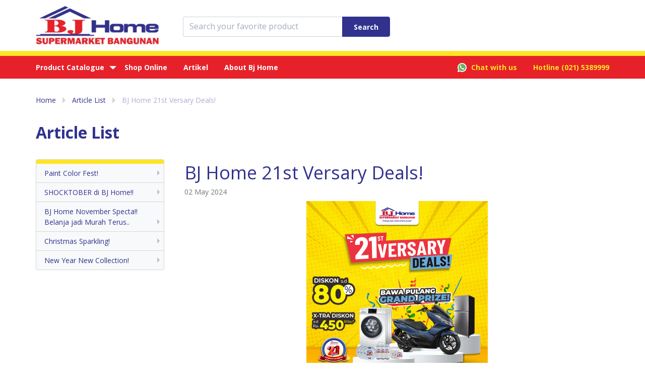

--- FILE ---
content_type: text/html; charset=UTF-8
request_url: https://bjhomeofficial.com/article/detail/33
body_size: 187444
content:




<body class="site">
    <div id="page">
        <main class="site-content nav-gutter">
            <section>
                <div class="container pb-10">
                    <div class="breadcrumb">
                        <span><a href="/">Home</a></span>
                        <span><a href="https://bjhomeofficial.com/articles">Article List</a></span>
                        <span>BJ Home 21st Versary Deals!</span>
                    </div>
                    <div class="page-header tablet:pb-6 laptop:pb-8">
                        <h2 style="font-size: 32px !important">Article List</h2>
                    </div>
                    <div class="page-body tablet:flex tablet:flex-row tablet:flex-wrap tablet:justify-start tablet:items-start">

                        <!-- TABLET - DESKTOP :: SIDEBAR ARTICLE LIST -->
                        <aside class="grid-rows-1 gap-4 tablet:grid laptop:gap-8 sidebar sidebar-article-list">
                            <div class="c-card">
                                <div class="p-0 border-t-8 border-solid c-card--body border-triary-500">
                                    <nav>
                                        <ul class="sidebar-menu">
                                                                                                    <li class="id-30" data-id="30"><a href="https://bjhomeofficial.com/article/detail/30">Paint Color Fest!</a></li>
                                                                                                    <li class="id-21" data-id="21"><a href="https://bjhomeofficial.com/article/detail/21">SHOCKTOBER di BJ Home!!</a></li>
                                                                                                    <li class="id-25" data-id="25"><a href="https://bjhomeofficial.com/article/detail/25">BJ Home November Specta!! Belanja jadi Murah Terus..</a></li>
                                                                                                    <li class="id-26" data-id="26"><a href="https://bjhomeofficial.com/article/detail/26">Christmas Sparkling!</a></li>
                                                                                                    <li class="id-27" data-id="27"><a href="https://bjhomeofficial.com/article/detail/27">New Year New Collection!</a></li>
                                                                                            </ul>
                                        </nav>
                                    </div>
                                </div>
                        </aside>
                        <!-- TABLET - DESKTOP :: END SIDEBAR ARTICLE LIST -->

                        <div class="article-detail">
                            <div class="article-detail--header">
                                <h2>BJ Home 21st Versary Deals!</h2>
                                <span class="date">02 May 2024</span>
                            </div>
                            <div class="prose article-detail--body">
                                <picture>
                                    <source data-srcset="https://bjhomeofficial.com//storage/article/MuXu9M5DFs8XogRPMH8u2akAFXlAtWlhbGX1QsAu.png 3x, https://bjhomeofficial.com//storage/article/MuXu9M5DFs8XogRPMH8u2akAFXlAtWlhbGX1QsAu.png 2x, https://bjhomeofficial.com//storage/article/MuXu9M5DFs8XogRPMH8u2akAFXlAtWlhbGX1QsAu.png 1x">
                                    <img
                                        class="lazy mx-auto"
                                        src="https://bjhomeofficial.com//storage/article/MuXu9M5DFs8XogRPMH8u2akAFXlAtWlhbGX1QsAu.png"
                                        data-srcset="https://bjhomeofficial.com//storage/article/MuXu9M5DFs8XogRPMH8u2akAFXlAtWlhbGX1QsAu.png 3x, https://bjhomeofficial.com//storage/article/MuXu9M5DFs8XogRPMH8u2akAFXlAtWlhbGX1QsAu.png 2x, https://bjhomeofficial.com//storage/article/MuXu9M5DFs8XogRPMH8u2akAFXlAtWlhbGX1QsAu.png 1x"
                                        data-src="https://bjhomeofficial.com//storage/article/MuXu9M5DFs8XogRPMH8u2akAFXlAtWlhbGX1QsAu.png"
                                        alt="Article"
                                    />
                                </picture>
                                <p>BJ Homers, kamu mau renov atau cari bahan bangunan?<br />
Yuk ke BJ Home aja! Karena makin banyak belanja di BJ Home bisa jadi makin untung!</p>

<p>Kamu bisa bawa pulang hadiah langsung berupa sepeda motor Honda PCX, Mesin Cuci, Lemari Es dan berbagai macam Hadiah Spesial Anniversay lainnya!</p>

<p>Dapatkan juga Diskon hingga 80% dan Xtra Diskon hingga 450 Ribu*</p>

<p>BJ Home 21st Versary Deals! Periode promo Mei 2024</p>

<p>*Syarat &amp; Ketentuan Berlaku</p>

<p>#BJHome #BJHomers #SolusiBJ #BanyakJugaSolusinya #21stVersary #Anniversary #Diskon #ExtraDiskon #Promo #Sale #Mei #GrandPrize #Hadiah #dekorasirumah #solusibangunan #supermarketbangunan #renovasirumah #perabotanrumah #inspirasirumah #rumahidaman #perlengkapanrumah #interiordesign #arsitek #kontraktor #material #rumahidaman #keramik #granit #bahanbangunan</p>
                            </div>
                        </div>

                    </div>
                </div>
            </section>
        </main>
    </div>
</body>


<!DOCTYPE html>
<html class="no-js" lang="en">
<head>
     <meta charset="utf-8"/>
    <title>BJHOME
    </title>
    <meta name="theme-color" content="#31328e"/>
    <meta name="viewport" content="width=device-width, initial-scale=1.0, maximum-scale=5.0, user-scalable=no"/>
    <meta name="description" content="describe the web project here..."/>
    <meta name="keywords" content=""/>
    <meta name="robots" content=""/>
    <meta name="csrf-token" content="wgHegEl3QiYTtFKkKckS8k8QWadRJC0PN3jqUkKc">

    <script src="https://bjhomeofficial.com/js/libs/jquery-3.5.1.js"></script>

                                        <style>
        .btn-tab.is-inactive{
            color: #31328E;
        }

        .catalog-filter nav form{
            margin-bottom: 0 !important;
        }
    </style>

    <title>BJHOME</title>

    
    <link rel="apple-touch-icon" sizes="180x180" href="https://bjhomeofficial.com/images/favicon/apple-touch-icon.png">
    <link rel="icon" type="image/png" sizes="32x32" href="https://bjhomeofficial.com/images/favicon/favicon-32x32.png">
    <link rel="icon" type="image/png" sizes="16x16" href="https://bjhomeofficial.com/images/favicon/favicon-16x16.png">
    <link rel="manifest" href="https://bjhomeofficial.com/images/favicon/site.webmanifest">
    <link href="https://bjhomeofficial.com/css/font-awesome/css/font-awesome.min.css" rel="stylesheet">
    
    <style>
        .overlayer {
            background-color: rgba(255, 255, 255, 1);
            height: 100%;
            position: fixed;
            width: 100%;
            z-index: 799;
        }

        .loader {
            left: 50%;
            position: absolute;
            text-align: center;
            top: 50%;
            transform: translate(-50%, -50%);
            width: 320px;
            z-index: 800;
        }

        .loader img {
            display: block;
            height: auto;
            margin: 0 auto 1rem;
        }

        .loader .loader-label {
            color: rgba(0, 0, 0, .3);
            font-size: 18px;
            font-weight: 600;
            position: relative;
        }

        .loader .loader-label::before {
            animation: loading 1s infinite;
            color: #31328E;
            content: attr(data-text);
            max-width: 10em;
            overflow: hidden;
            position: absolute;
            white-space: nowrap;
        }

        .loader p {
            font-size: 14px;
            padding-top: 8px;
        }

        @keyframes  loading {
            0% {
                max-width: 0;
            }
        }

        /* modal */
        .modal-overlay {
            position: fixed;
            top: 0;
            right: 0;
            bottom: 0;
            left: 0;
            backface-visibility: hidden;
            opacity: 0;
            visibility: hidden;
            z-index: 250;
        }

        .board.is-expanded{
            display: block !important;
        }

        .my-cart a.is-active span{
            color: unset;
        }
        /* end modal */

        /* lazyload img */
        img.lazy {
            width: 100%;
        }

        section#fn-show-cart{
            display:none;
        }

        /* utility */
        .is-hidden { display: none; visibility: hidden; }
        .hide-first { display: none; }
        /* end utility */
        .text-limit {
            white-space: nowrap;
            overflow: hidden;
            text-overflow: ellipsis;
            max-width: 200px;
        }
        body.aimeos_shop_basket .breadcrumb {
            padding-left: 0 !important;
            padding-top: 2.5rem;
        }

        .btn-del-voucher {
            -webkit-tap-highlight-color: rgba(0, 0, 0, 0);
            cursor: pointer;
            display: inline-block;
            min-width: 24px;
        }

        .btn-del-voucher i {
            --bg-opacity: 1;
            background-color: #717579;
            background-color: rgba(113, 117, 121, var(--bg-opacity));
            display: inline-block;
            vertical-align: middle;
        }
    </style>
    <link href="https://fonts.googleapis.com/css2?family=Open+Sans:wght@400;700&display=swap" rel="stylesheet">
    <link href="https://cdn.jsdelivr.net/npm/select2@4.1.0-beta.1/dist/css/select2.min.css" rel="stylesheet" />


        
    <link href="https://bjhomeofficial.com/css/article-list.css" rel="stylesheet">

    <!-- Global site tag (gtag.js) - Google Analytics -->
    <script async src="https://www.googletagmanager.com/gtag/js?id=G-WM1YNGBWJG"></script>
    <script>
      window.dataLayer = window.dataLayer || [];
      function gtag(){dataLayer.push(arguments);}
      gtag('js', new Date());

      gtag('config', 'G-WM1YNGBWJG');
    </script>
</head>
    
        <div class="overlayer fn-preloader"></div>
    <figure class="loader fn-preloader">
        <picture class="logo--lg">
            <source type="image/webp" data-srcset="https://bjhomeofficial.com/images/uploads/logo-lg@2x.webp 2x, https://bjhomeofficial.com/images/uploads/logo-lg@2x.webp 1x">
            <img
                class="lazy"
                src="https://bjhomeofficial.com/images/uploads/logo-lg.jpg"
                data-srcset="https://bjhomeofficial.com/images/uploads/logo-lg@2x.jpg 2x, https://bjhomeofficial.com/images/uploads/logo-lg@2x.jpg 1x"
                data-src="https://bjhomeofficial.com/images/uploads/logo-lg.jpg"
                alt="Back to homepage"
            />
        </picture>
        <label class="loader-label" data-text="Loading...">
            Loading...
        </label>
            </figure>
    

    <section id="main-navigation">
        <div class="container">
            <div class="safebox">
                <!-- Brand -->
                <div class="brand">
                    <a href="/" class="logo">
                        <picture class="logo--sm">
                            <source type="image/webp" data-srcset="https://bjhomeofficial.com/images/uploads/logo@2x.webp 2x , https://bjhomeofficial.com/images/uploads/logo@2x.webp 1x">
                            <img
                                class="lazy"
                                src="https://bjhomeofficial.com/images/uploads/logo.jpg"
                                data-srcset="https://bjhomeofficial.com/images/uploads/logo@2x.jpg 2x , https://bjhomeofficial.com/images/uploads/logo@2x.jpg 1x"
                                data-src=" https://bjhomeofficial.com/images/uploads/logo.jpg"
                                alt="Back to homepage"
                            />
                        </picture>
                        <picture class="logo--lg">
                            <source type="image/webp" data-srcset="https://bjhomeofficial.com/images/uploads/logo-lg@2x.webp 2x , https://bjhomeofficial.com/images/uploads/logo-lg@2x.webp 1x">
                            <img
                                class="lazy"
                                src="https://bjhomeofficial.com/images/uploads/logo-lg.jpg"
                                data-srcset="https://bjhomeofficial.com/images/uploads/logo-lg@2x.jpg 2x , https://bjhomeofficial.com/images/uploads/logo-lg@2x.jpg 1x"
                                data-src=" https://bjhomeofficial.com/images/uploads/logo-lg.jpg"
                                alt="Back to homepage"
                            />
                        </picture>
                    </a>
                </div>
                <!-- End Brand -->
                <!-- Desktop :: Search Product -->
                    <?# $aibody['catalog/search'] ?? '' ?>
                <div class="desktop-search-product-container">
                    <form id="form-search-product-desktop" class="search-product desktop" method="GET" action="/shop?site=default">
                        <div class="input-panel">
                            <input type="search" class="c-input" placeholder="Search your favorite product" name="f_search" data-url="/shop/suggest?site=default">
                            <button type="submit" class="btn btn-primary">Search</button>
                        </div>
                    </form>
                </div>
                <!-- End Desktop :: Search Product -->
                <!-- User CTA -->
                            </div>
        </div>
        <div class="navigation">
            <div class="container">
                <div class="safebox">
                    <!-- Mobile :: Toggle Menu -->
                    <div class="toggle-menu" id="fn-toggle-mobile-main-navigation">
                        <div class="i-menu"><span></span><span></span><span></span><span></span></div>
                        <span>NAVIGATION</span>
                    </div>
                    <!-- End Mobile :: Toggle Menu -->
                    <!-- Mobile :: Main Navigation -->
                    <nav role="navigation" id="fn-mmenu" class="mobile-navigation">
                        <ul class="menu">
                            <li class="menu--list">
                                <a href="#">Product Catalogue</a>
                                <ul class="hide-first mega-menu">
                                                                                                                        <li>
                                                <a href="/shop?f_catid=241&f_name=Product-Sales">
                                                    Product Sales                                                                                                    </a>
                                                                                            </li>
                                                                                                                                                                <li>
                                                <a href="/shop?f_catid=245&f_name=">
                                                                                                                                                        </a>
                                                                                            </li>
                                                                                                                                                                <li>
                                                <a href="/shop?f_catid=91&f_name=Flooring-and-Wall">
                                                    Flooring and Wall                                                                                                            <i></i>
                                                                                                    </a>
                                                                                                    <ul>
                                                                                                                                                                                    <li>
                                                                    <a href="/shop?f_catid=99&f_name=Keramik">Keramik</a>
                                                                                                                                            <ul>
                                                                                                                                                                                                                                                <li>
                                                                                        <a href="/shop?f_catid=100&f_name=Keramik-Lantai">Keramik Lantai                                                                                    </a></li>
                                                                                                                                                                                                                                                                                                                                <li>
                                                                                        <a href="/shop?f_catid=101&f_name=Keramik-Dinding">Keramik Dinding                                                                                    </a></li>
                                                                                                                                                                                                                                    </ul>
                                                                                                                                    </li>
                                                                                                                                                                                                                                                <li>
                                                                    <a href="/shop?f_catid=102&f_name=Granit">Granite Tile</a>
                                                                                                                                    </li>
                                                                                                                                                                                                                                                <li>
                                                                    <a href="/shop?f_catid=103&f_name=Vinyl">Vinyl</a>
                                                                                                                                    </li>
                                                                                                                                                                                                                                                <li>
                                                                    <a href="/shop?f_catid=104&f_name=Parket">Parket</a>
                                                                                                                                    </li>
                                                                                                                                                                                                                                                <li>
                                                                    <a href="/shop?f_catid=105&f_name=Glass-Block">Glass Block</a>
                                                                                                                                    </li>
                                                                                                                                                                                                                                                <li>
                                                                    <a href="/shop?f_catid=106&f_name=Mosaic">Mosaic</a>
                                                                                                                                    </li>
                                                                                                                                                                                                                                                <li>
                                                                    <a href="/shop?f_catid=107&f_name=Batu-Alam">Batu Alam</a>
                                                                                                                                    </li>
                                                                                                                                                                                                                                                <li>
                                                                    <a href="/shop?f_catid=108&f_name=Aksesoris">Aksesoris</a>
                                                                                                                                    </li>
                                                                                                                                                                        </ul>
                                                                                            </li>
                                                                                                                                                                <li>
                                                <a href="/shop?f_catid=109&f_name=Bathroom">
                                                    Bathroom                                                                                                            <i></i>
                                                                                                    </a>
                                                                                                    <ul>
                                                                                                                                                                                    <li>
                                                                    <a href="/shop?f_catid=110&f_name=Kloset">Kloset</a>
                                                                                                                                            <ul>
                                                                                                                                                                                                                                                <li>
                                                                                        <a href="/shop?f_catid=111&f_name=Kloset-Duduk">Kloset Duduk                                                                                    </a></li>
                                                                                                                                                                                                                                                                                                                                <li>
                                                                                        <a href="/shop?f_catid=112&f_name=Kloset-Jongkok">Kloset Jongkok                                                                                    </a></li>
                                                                                                                                                                                                                                    </ul>
                                                                                                                                    </li>
                                                                                                                                                                                                                                                <li>
                                                                    <a href="/shop?f_catid=113&f_name=Urinal">Urinal</a>
                                                                                                                                    </li>
                                                                                                                                                                                                                                                <li>
                                                                    <a href="/shop?f_catid=114&f_name=Wastafel">Wastafel</a>
                                                                                                                                    </li>
                                                                                                                                                                                                                                                <li>
                                                                    <a href="/shop?f_catid=117&f_name=Bathtub">Bathtub</a>
                                                                                                                                    </li>
                                                                                                                                                                                                                                                <li>
                                                                    <a href="/shop?f_catid=118&f_name=Shower">Shower</a>
                                                                                                                                            <ul>
                                                                                                                                                                                                                                                <li>
                                                                                        <a href="/shop?f_catid=119&f_name=Jet-Shower">Jet Shower                                                                                    </a></li>
                                                                                                                                                                                                                                                                                                                                <li>
                                                                                        <a href="/shop?f_catid=120&f_name=Hand-Shower">Hand Shower                                                                                    </a></li>
                                                                                                                                                                                                                                                                                                                                <li>
                                                                                        <a href="/shop?f_catid=121&f_name=Head-Shower">Head Shower                                                                                    </a></li>
                                                                                                                                                                                                                                                                                                                                <li>
                                                                                        <a href="/shop?f_catid=122&f_name=Tiang-Shower">Tiang Shower                                                                                    </a></li>
                                                                                                                                                                                                                                                                                                                                <li>
                                                                                        <a href="/shop?f_catid=232&f_name=Shower-Mixer">Shower Mixer                                                                                    </a></li>
                                                                                                                                                                                                                                    </ul>
                                                                                                                                    </li>
                                                                                                                                                                                                                                                <li>
                                                                    <a href="/shop?f_catid=123&f_name=Floor-Drain">Floor Drain</a>
                                                                                                                                    </li>
                                                                                                                                                                                                                                                <li>
                                                                    <a href="/shop?f_catid=124&f_name=Kran-Air">Kran Air</a>
                                                                                                                                            <ul>
                                                                                                                                                                                                                                                <li>
                                                                                        <a href="/shop?f_catid=125&f_name=Kran-Tembok">Kran Tembok                                                                                    </a></li>
                                                                                                                                                                                                                                                                                                                                <li>
                                                                                        <a href="/shop?f_catid=126&f_name=Kran-Wastafel">Kran Wastafel                                                                                    </a></li>
                                                                                                                                                                                                                                    </ul>
                                                                                                                                    </li>
                                                                                                                                                                        </ul>
                                                                                            </li>
                                                                                                                                                                <li>
                                                <a href="/shop?f_catid=97&f_name=Plumbing">
                                                    Plumbing                                                                                                            <i></i>
                                                                                                    </a>
                                                                                                    <ul>
                                                                                                                                                                                    <li>
                                                                    <a href="/shop?f_catid=127&f_name=Aksesoris">Aksesoris</a>
                                                                                                                                            <ul>
                                                                                                                                                                                                                                                <li>
                                                                                        <a href="/shop?f_catid=128&f_name=Kran-Shower">Kran Shower                                                                                    </a></li>
                                                                                                                                                                                                                                                                                                                                <li>
                                                                                        <a href="/shop?f_catid=129&f_name=Kamar-Mandi">Kamar Mandi                                                                                    </a></li>
                                                                                                                                                                                                                                                                                                                                <li>
                                                                                        <a href="/shop?f_catid=130&f_name=Fittings">Fittings                                                                                    </a></li>
                                                                                                                                                                                                                                    </ul>
                                                                                                                                    </li>
                                                                                                                                                                                                                                                <li>
                                                                    <a href="/shop?f_catid=131&f_name=Water-Heater">Water Heater</a>
                                                                                                                                            <ul>
                                                                                                                                                                                                                                                <li>
                                                                                        <a href="/shop?f_catid=132&f_name=Water-Heater-Elektrik">Water Heater Elektrik                                                                                    </a></li>
                                                                                                                                                                                                                                                                                                                                <li>
                                                                                        <a href="/shop?f_catid=133&f_name=Water-Heater-Gas">Water Heater Gas                                                                                    </a></li>
                                                                                                                                                                                                                                                                                                                                <li>
                                                                                        <a href="/shop?f_catid=134&f_name=Water-Heater-Solar">Water Heater Solar                                                                                    </a></li>
                                                                                                                                                                                                                                    </ul>
                                                                                                                                    </li>
                                                                                                                                                                                                                                                <li>
                                                                    <a href="/shop?f_catid=135&f_name=Pompa-Air">Pompa Air</a>
                                                                                                                                            <ul>
                                                                                                                                                                                                                                                <li>
                                                                                        <a href="/shop?f_catid=136&f_name=Pompa-Air-Dangkal">Pompa Air Dangkal                                                                                    </a></li>
                                                                                                                                                                                                                                                                                                                                <li>
                                                                                        <a href="/shop?f_catid=137&f_name=Pompa-Air-Dalam">Pompa Air Dalam                                                                                    </a></li>
                                                                                                                                                                                                                                                                                                                                <li>
                                                                                        <a href="/shop?f_catid=139&f_name=Pompa-Booster">Pompa Booster                                                                                    </a></li>
                                                                                                                                                                                                                                                                                                                                <li>
                                                                                        <a href="/shop?f_catid=140&f_name=Pompa-Celup">Pompa Celup                                                                                    </a></li>
                                                                                                                                                                                                                                    </ul>
                                                                                                                                    </li>
                                                                                                                                                                                                                                                <li>
                                                                    <a href="/shop?f_catid=141&f_name=Tanki-Air">Tanki Air</a>
                                                                                                                                    </li>
                                                                                                                                                                                                                                                <li>
                                                                    <a href="/shop?f_catid=142&f_name=Septic-Tank">Septic Tank</a>
                                                                                                                                    </li>
                                                                                                                                                                        </ul>
                                                                                            </li>
                                                                                                                                                                <li>
                                                <a href="/shop?f_catid=92&f_name=Building-Material">
                                                    Building Material                                                                                                            <i></i>
                                                                                                    </a>
                                                                                                    <ul>
                                                                                                                                                                                    <li>
                                                                    <a href="/shop?f_catid=145&f_name=Roofing">Roofing</a>
                                                                                                                                    </li>
                                                                                                                                                                                                                                                <li>
                                                                    <a href="/shop?f_catid=146&f_name=Chemicals">Chemicals</a>
                                                                                                                                    </li>
                                                                                                                                                                                                                                                <li>
                                                                    <a href="/shop?f_catid=147&f_name=Cement">Cement</a>
                                                                                                                                            <ul>
                                                                                                                                                                                                                                                <li>
                                                                                        <a href="/shop?f_catid=154&f_name=Waterproofing">Waterproofing                                                                                    </a></li>
                                                                                                                                                                                                                                                                                                                                <li>
                                                                                        <a href="/shop?f_catid=155&f_name=Tile-Grout">Tile Grout                                                                                    </a></li>
                                                                                                                                                                                                                                    </ul>
                                                                                                                                    </li>
                                                                                                                                                                                                                                                <li>
                                                                    <a href="/shop?f_catid=162&f_name=Aksesoris-Building">Aksesoris Building</a>
                                                                                                                                    </li>
                                                                                                                                                                        </ul>
                                                                                            </li>
                                                                                                                                                                <li>
                                                <a href="/shop?f_catid=93&f_name=Paint-and-Sundries">
                                                    Paint and Coating                                                                                                            <i></i>
                                                                                                    </a>
                                                                                                    <ul>
                                                                                                                                                                                    <li>
                                                                    <a href="/shop?f_catid=163&f_name=Non-Paint">Non Paint</a>
                                                                                                                                    </li>
                                                                                                                                                                                                                                                <li>
                                                                    <a href="/shop?f_catid=164&f_name=Cat-Tinting">Cat Tinting</a>
                                                                                                                                            <ul>
                                                                                                                                                                                                                                                <li>
                                                                                        <a href="/shop?f_catid=166&f_name=Tinting-Interior">Tinting Interior                                                                                    </a></li>
                                                                                                                                                                                                                                                                                                                                <li>
                                                                                        <a href="/shop?f_catid=167&f_name=Tinting-Exterior">Tinting Exterior                                                                                    </a></li>
                                                                                                                                                                                                                                    </ul>
                                                                                                                                    </li>
                                                                                                                                                                                                                                                <li>
                                                                    <a href="/shop?f_catid=165&f_name=Cat-Ready-Mix">Cat Ready Mix</a>
                                                                                                                                            <ul>
                                                                                                                                                                                                                                                <li>
                                                                                        <a href="/shop?f_catid=168&f_name=Ready-Mix-Interior">Ready Mix Interior                                                                                    </a></li>
                                                                                                                                                                                                                                                                                                                                <li>
                                                                                        <a href="/shop?f_catid=169&f_name=Ready-Mix-Exterior">Ready Mix Exterior                                                                                    </a></li>
                                                                                                                                                                                                                                                                                                                                <li>
                                                                                        <a href="/shop?f_catid=170&f_name=Coating-Waterproofing">Coating/Waterproofing                                                                                    </a></li>
                                                                                                                                                                                                                                                                                                                                <li>
                                                                                        <a href="/shop?f_catid=171&f_name=Cat-Dekoratif">Cat Dekoratif                                                                                    </a></li>
                                                                                                                                                                                                                                                                                                                                <li>
                                                                                        <a href="/shop?f_catid=172&f_name=Cat-Kayu-Besi">Cat Kayu/Besi                                                                                    </a></li>
                                                                                                                                                                                                                                                                                                                                <li>
                                                                                        <a href="/shop?f_catid=173&f_name=Cat-Genteng">Cat Genteng                                                                                    </a></li>
                                                                                                                                                                                                                                                                                                                                <li>
                                                                                        <a href="/shop?f_catid=231&f_name=Cat-Tembok">Cat Tembok                                                                                    </a></li>
                                                                                                                                                                                                                                    </ul>
                                                                                                                                    </li>
                                                                                                                                                                        </ul>
                                                                                            </li>
                                                                                                                                                                <li>
                                                <a href="/shop?f_catid=174&f_name=Hardware-Tools">
                                                    Hardware & Tools                                                                                                            <i></i>
                                                                                                    </a>
                                                                                                    <ul>
                                                                                                                                                                                    <li>
                                                                    <a href="/shop?f_catid=175&f_name=Handle-Kunci">Handle & Kunci</a>
                                                                                                                                    </li>
                                                                                                                                                                                                                                                <li>
                                                                    <a href="/shop?f_catid=177&f_name=Mesin-Elektrik-Pertukangan">Mesin Elektrik/Pertukangan</a>
                                                                                                                                    </li>
                                                                                                                                                                                                                                                <li>
                                                                    <a href="/shop?f_catid=178&f_name=Tools">Tools</a>
                                                                                                                                    </li>
                                                                                                                                                                                                                                                <li>
                                                                    <a href="/shop?f_catid=179&f_name=Tangga">Tangga</a>
                                                                                                                                    </li>
                                                                                                                                                                                                                                                <li>
                                                                    <a href="/shop?f_catid=180&f_name=Wallpaper">Wallpaper</a>
                                                                                                                                    </li>
                                                                                                                                                                        </ul>
                                                                                            </li>
                                                                                                                                                                <li>
                                                <a href="/shop?f_catid=181&f_name=Door-Windows">
                                                    Door & Windows                                                                                                            <i></i>
                                                                                                    </a>
                                                                                                    <ul>
                                                                                                                                                                                    <li>
                                                                    <a href="/shop?f_catid=182&f_name=Pintu">Pintu</a>
                                                                                                                                            <ul>
                                                                                                                                                                                                                                                <li>
                                                                                        <a href="/shop?f_catid=183&f_name=Pintu-Aluminium">Pintu Aluminium                                                                                    </a></li>
                                                                                                                                                                                                                                                                                                                                <li>
                                                                                        <a href="/shop?f_catid=184&f_name=Pintu-Kayu">Pintu Kayu                                                                                    </a></li>
                                                                                                                                                                                                                                                                                                                                <li>
                                                                                        <a href="/shop?f_catid=185&f_name=Pintu-Kaca">Pintu Kaca                                                                                    </a></li>
                                                                                                                                                                                                                                                                                                                                <li>
                                                                                        <a href="/shop?f_catid=186&f_name=Pintu-PVC">Pintu PVC                                                                                    </a></li>
                                                                                                                                                                                                                                    </ul>
                                                                                                                                    </li>
                                                                                                                                                                                                                                                <li>
                                                                    <a href="/shop?f_catid=187&f_name=Pagar-Rumah">Pagar Rumah</a>
                                                                                                                                    </li>
                                                                                                                                                                                                                                                <li>
                                                                    <a href="/shop?f_catid=188&f_name=List-Profil">List/Profil</a>
                                                                                                                                    </li>
                                                                                                                                                                                                                                                <li>
                                                                    <a href="/shop?f_catid=190&f_name=Aksesoris">Aksesoris</a>
                                                                                                                                    </li>
                                                                                                                                                                        </ul>
                                                                                            </li>
                                                                                                                                                                <li>
                                                <a href="/shop?f_catid=94&f_name=Electrical-and-Lightning">
                                                    Electrical & Lamp                                                                                                            <i></i>
                                                                                                    </a>
                                                                                                    <ul>
                                                                                                                                                                                    <li>
                                                                    <a href="/shop?f_catid=191&f_name=Elektrik">Elektrik</a>
                                                                                                                                            <ul>
                                                                                                                                                                                                                                                <li>
                                                                                        <a href="/shop?f_catid=193&f_name=Fan-Insect-Killer">Fan & Insect Killer                                                                                    </a></li>
                                                                                                                                                                                                                                                                                                                                <li>
                                                                                        <a href="/shop?f_catid=194&f_name=Saklar-Stop-Kontak-dll">Saklar, Stop Kontak, dll                                                                                    </a></li>
                                                                                                                                                                                                                                                                                                                                <li>
                                                                                        <a href="/shop?f_catid=195&f_name=Kabel">Kabel                                                                                    </a></li>
                                                                                                                                                                                                                                    </ul>
                                                                                                                                    </li>
                                                                                                                                                                                                                                                <li>
                                                                    <a href="/shop?f_catid=192&f_name=Lampu">Lampu</a>
                                                                                                                                            <ul>
                                                                                                                                                                                                                                                <li>
                                                                                        <a href="/shop?f_catid=197&f_name=LED">LED                                                                                    </a></li>
                                                                                                                                                                                                                                                                                                                                <li>
                                                                                        <a href="/shop?f_catid=198&f_name=Downlight">Downlight                                                                                    </a></li>
                                                                                                                                                                                                                                                                                                                                <li>
                                                                                        <a href="/shop?f_catid=199&f_name=Lampu-Gantung">Lampu Gantung                                                                                    </a></li>
                                                                                                                                                                                                                                    </ul>
                                                                                                                                    </li>
                                                                                                                                                                        </ul>
                                                                                            </li>
                                                                                                                                                                <li>
                                                <a href="/shop?f_catid=90&f_name=Kitchen">
                                                    Kitchen                                                                                                            <i></i>
                                                                                                    </a>
                                                                                                    <ul>
                                                                                                                                                                                    <li>
                                                                    <a href="/shop?f_catid=200&f_name=Kitchen-Sink">Kitchen Sink</a>
                                                                                                                                    </li>
                                                                                                                                                                                                                                                <li>
                                                                    <a href="/shop?f_catid=201&f_name=Kran-Dapur">Kran Dapur</a>
                                                                                                                                    </li>
                                                                                                                                                                                                                                                <li>
                                                                    <a href="/shop?f_catid=202&f_name=Kompor">Kompor</a>
                                                                                                                                            <ul>
                                                                                                                                                                                                                                                <li>
                                                                                        <a href="/shop?f_catid=205&f_name=Kompor-Tanam-Gas">Kompor Tanam Gas                                                                                    </a></li>
                                                                                                                                                                                                                                                                                                                                <li>
                                                                                        <a href="/shop?f_catid=206&f_name=Kompor-Tanam-Listrik">Kompor Tanam Listrik                                                                                    </a></li>
                                                                                                                                                                                                                                                                                                                                <li>
                                                                                        <a href="/shop?f_catid=207&f_name=Kompor-Portable">Kompor Portable                                                                                    </a></li>
                                                                                                                                                                                                                                                                                                                                <li>
                                                                                        <a href="/shop?f_catid=208&f_name=Kompor-Freestanding">Kompor Freestanding                                                                                    </a></li>
                                                                                                                                                                                                                                    </ul>
                                                                                                                                    </li>
                                                                                                                                                                                                                                                <li>
                                                                    <a href="/shop?f_catid=203&f_name=Cooker-Hood">Cooker Hood</a>
                                                                                                                                    </li>
                                                                                                                                                                                                                                                <li>
                                                                    <a href="/shop?f_catid=204&f_name=Aksesoris">Aksesoris</a>
                                                                                                                                    </li>
                                                                                                                                                                                                                                                <li>
                                                                    <a href="/shop?f_catid=233&f_name=Dispenser">Dispenser</a>
                                                                                                                                    </li>
                                                                                                                                                                        </ul>
                                                                                            </li>
                                                                                                                                                                <li>
                                                <a href="/shop?f_catid=234&f_name=Hobbies">
                                                    Hobbies                                                                                                            <i></i>
                                                                                                    </a>
                                                                                                    <ul>
                                                                                                                                                                                    <li>
                                                                    <a href="/shop?f_catid=235&f_name=Aksesoris-Lainnya">Aksesoris Lainnya</a>
                                                                                                                                    </li>
                                                                                                                                                                                                                                                <li>
                                                                    <a href="/shop?f_catid=236&f_name=Kaca-Film">Kaca Film</a>
                                                                                                                                    </li>
                                                                                                                                                                                                                                                <li>
                                                                    <a href="/shop?f_catid=237&f_name=Aksesoris-Mobil">Aksesoris Mobil</a>
                                                                                                                                    </li>
                                                                                                                                                                        </ul>
                                                                                            </li>
                                                                                                                                                                <li>
                                                <a href="/shop?f_catid=89&f_name=Houseware">
                                                    Houseware                                                                                                            <i></i>
                                                                                                    </a>
                                                                                                    <ul>
                                                                                                                                                                                    <li>
                                                                    <a href="/shop?f_catid=214&f_name=Pel-Kain-Lap-Keset">Pel, Kain Lap, Keset</a>
                                                                                                                                    </li>
                                                                                                                                                                                                                                                <li>
                                                                    <a href="/shop?f_catid=215&f_name=Peralatan-Rumah-Tangga">Peralatan Rumah Tangga</a>
                                                                                                                                    </li>
                                                                                                                                                                                                                                                <li>
                                                                    <a href="/shop?f_catid=216&f_name=Alat-Kebersihan">Alat Kebersihan</a>
                                                                                                                                    </li>
                                                                                                                                                                        </ul>
                                                                                            </li>
                                                                                                                                                                <li>
                                                <a href="/shop?f_catid=96&f_name=Tools">
                                                    Furniture                                                                                                            <i></i>
                                                                                                    </a>
                                                                                                    <ul>
                                                                                                                                                                                    <li>
                                                                    <a href="/shop?f_catid=217&f_name=Living-Room">Living Room</a>
                                                                                                                                            <ul>
                                                                                                                                                                                                                                                <li>
                                                                                        <a href="/shop?f_catid=219&f_name=Cabinet-Cellaret-Sideboard">Cabinet/Cellaret/Sideboard                                                                                    </a></li>
                                                                                                                                                                                                                                                                                                                                <li>
                                                                                        <a href="/shop?f_catid=220&f_name=Karpet-Kursi">Karpet & Kursi                                                                                    </a></li>
                                                                                                                                                                                                                                                                                                                                <li>
                                                                                        <a href="/shop?f_catid=221&f_name=Gorden">Gorden                                                                                    </a></li>
                                                                                                                                                                                                                                                                                                                                <li>
                                                                                        <a href="/shop?f_catid=222&f_name=Bunga">Bunga                                                                                    </a></li>
                                                                                                                                                                                                                                                                                                                                <li>
                                                                                        <a href="/shop?f_catid=223&f_name=Sofa">Sofa                                                                                    </a></li>
                                                                                                                                                                                                                                                                                                                                <li>
                                                                                        <a href="/shop?f_catid=224&f_name=Meja">Meja                                                                                    </a></li>
                                                                                                                                                                                                                                    </ul>
                                                                                                                                    </li>
                                                                                                                                                                                                                                                <li>
                                                                    <a href="/shop?f_catid=218&f_name=Bedroom">Bedroom</a>
                                                                                                                                            <ul>
                                                                                                                                                                                                                                                <li>
                                                                                        <a href="/shop?f_catid=225&f_name=Ranjang">Ranjang                                                                                    </a></li>
                                                                                                                                                                                                                                                                                                                                <li>
                                                                                        <a href="/shop?f_catid=226&f_name=Matras">Matras                                                                                    </a></li>
                                                                                                                                                                                                                                                                                                                                <li>
                                                                                        <a href="/shop?f_catid=227&f_name=Bantal-Guling-dll">Bantal/Guling, dll                                                                                    </a></li>
                                                                                                                                                                                                                                                                                                                                <li>
                                                                                        <a href="/shop?f_catid=228&f_name=Lemari">Lemari                                                                                    </a></li>
                                                                                                                                                                                                                                                                                                                                <li>
                                                                                        <a href="/shop?f_catid=229&f_name=Dressing-Table">Dressing Table                                                                                    </a></li>
                                                                                                                                                                                                                                    </ul>
                                                                                                                                    </li>
                                                                                                                                                                        </ul>
                                                                                            </li>
                                                                                                            </ul>
                            </li>
                            <li class="menu--list"><a href="https://www.tokopedia.com/bjhome?source=universe&st=product" target="_blank">Shop Online</a></li>
                            <li class="menu--list"><a href="https://bjhomeofficial.com/articles">Artikel</a></li>
                            <li class="menu--list"><a href="https://bjhomeofficial.com/about">About Bj Home</a></li>
                                                        
                        </ul>
                    </nav>
                    <!-- End Mobile :: Main Navigation -->
                    <!-- Desktop :: Main Navigation -->
                    <nav role="navigation" class="desktop-navigation">
                        <ul class="menu">
                            <li class="menu--list">
                                <a href="#">Product Catalogue</a>
                                <ul class="hide-first mega-menu">
                                                                                                                        <li>
                                                <a href="/shop?f_catid=241&f_name=Product-Sales">
                                                    Product Sales                                                                                                    </a>
                                                                                            </li>
                                                                                                                                                                <li>
                                                <a href="/shop?f_catid=245&f_name=">
                                                                                                                                                        </a>
                                                                                            </li>
                                                                                                                                                                <li>
                                                <a href="/shop?f_catid=91&f_name=Flooring-and-Wall">
                                                    Flooring and Wall                                                                                                            <i></i>
                                                                                                    </a>
                                                                                                    <div class="subcat"><ul>
                                                                                                                                                                                    <li>
                                                                    <a href="/shop?f_catid=99&f_name=Keramik">Keramik</a>
                                                                                                                                            <ul>
                                                                                                                                                                                                                                                <li>
                                                                                        <a href="/shop?f_catid=100&f_name=Keramik-Lantai">Keramik Lantai                                                                                    </a></li>
                                                                                                                                                                                                                                                                                                                                <li>
                                                                                        <a href="/shop?f_catid=101&f_name=Keramik-Dinding">Keramik Dinding                                                                                    </a></li>
                                                                                                                                                                                                                                    </ul>
                                                                                                                                    </li>
                                                                                                                                                                                                                                                <li>
                                                                    <a href="/shop?f_catid=102&f_name=Granit">Granite Tile</a>
                                                                                                                                    </li>
                                                                                                                                                                                                                                                <li>
                                                                    <a href="/shop?f_catid=103&f_name=Vinyl">Vinyl</a>
                                                                                                                                    </li>
                                                                                                                                                                                                                                                <li>
                                                                    <a href="/shop?f_catid=104&f_name=Parket">Parket</a>
                                                                                                                                    </li>
                                                                                                                                                                                                                                                <li>
                                                                    <a href="/shop?f_catid=105&f_name=Glass-Block">Glass Block</a>
                                                                                                                                    </li>
                                                                                                                                                                                                                                                <li>
                                                                    <a href="/shop?f_catid=106&f_name=Mosaic">Mosaic</a>
                                                                                                                                    </li>
                                                                                                                                                                                                                                                <li>
                                                                    <a href="/shop?f_catid=107&f_name=Batu-Alam">Batu Alam</a>
                                                                                                                                    </li>
                                                                                                                                                                                                                                                <li>
                                                                    <a href="/shop?f_catid=108&f_name=Aksesoris">Aksesoris</a>
                                                                                                                                    </li>
                                                                                                                                                                        </ul></div>
                                                                                            </li>
                                                                                                                                                                <li>
                                                <a href="/shop?f_catid=109&f_name=Bathroom">
                                                    Bathroom                                                                                                            <i></i>
                                                                                                    </a>
                                                                                                    <div class="subcat"><ul>
                                                                                                                                                                                    <li>
                                                                    <a href="/shop?f_catid=110&f_name=Kloset">Kloset</a>
                                                                                                                                            <ul>
                                                                                                                                                                                                                                                <li>
                                                                                        <a href="/shop?f_catid=111&f_name=Kloset-Duduk">Kloset Duduk                                                                                    </a></li>
                                                                                                                                                                                                                                                                                                                                <li>
                                                                                        <a href="/shop?f_catid=112&f_name=Kloset-Jongkok">Kloset Jongkok                                                                                    </a></li>
                                                                                                                                                                                                                                    </ul>
                                                                                                                                    </li>
                                                                                                                                                                                                                                                <li>
                                                                    <a href="/shop?f_catid=113&f_name=Urinal">Urinal</a>
                                                                                                                                    </li>
                                                                                                                                                                                                                                                <li>
                                                                    <a href="/shop?f_catid=114&f_name=Wastafel">Wastafel</a>
                                                                                                                                    </li>
                                                                                                                                                                                                                                                <li>
                                                                    <a href="/shop?f_catid=117&f_name=Bathtub">Bathtub</a>
                                                                                                                                    </li>
                                                                                                                                                                                                                                                <li>
                                                                    <a href="/shop?f_catid=118&f_name=Shower">Shower</a>
                                                                                                                                            <ul>
                                                                                                                                                                                                                                                <li>
                                                                                        <a href="/shop?f_catid=119&f_name=Jet-Shower">Jet Shower                                                                                    </a></li>
                                                                                                                                                                                                                                                                                                                                <li>
                                                                                        <a href="/shop?f_catid=120&f_name=Hand-Shower">Hand Shower                                                                                    </a></li>
                                                                                                                                                                                                                                                                                                                                <li>
                                                                                        <a href="/shop?f_catid=121&f_name=Head-Shower">Head Shower                                                                                    </a></li>
                                                                                                                                                                                                                                                                                                                                <li>
                                                                                        <a href="/shop?f_catid=122&f_name=Tiang-Shower">Tiang Shower                                                                                    </a></li>
                                                                                                                                                                                                                                                                                                                                <li>
                                                                                        <a href="/shop?f_catid=232&f_name=Shower-Mixer">Shower Mixer                                                                                    </a></li>
                                                                                                                                                                                                                                    </ul>
                                                                                                                                    </li>
                                                                                                                                                                                                                                                <li>
                                                                    <a href="/shop?f_catid=123&f_name=Floor-Drain">Floor Drain</a>
                                                                                                                                    </li>
                                                                                                                                                                                                                                                <li>
                                                                    <a href="/shop?f_catid=124&f_name=Kran-Air">Kran Air</a>
                                                                                                                                            <ul>
                                                                                                                                                                                                                                                <li>
                                                                                        <a href="/shop?f_catid=125&f_name=Kran-Tembok">Kran Tembok                                                                                    </a></li>
                                                                                                                                                                                                                                                                                                                                <li>
                                                                                        <a href="/shop?f_catid=126&f_name=Kran-Wastafel">Kran Wastafel                                                                                    </a></li>
                                                                                                                                                                                                                                    </ul>
                                                                                                                                    </li>
                                                                                                                                                                        </ul></div>
                                                                                            </li>
                                                                                                                                                                <li>
                                                <a href="/shop?f_catid=97&f_name=Plumbing">
                                                    Plumbing                                                                                                            <i></i>
                                                                                                    </a>
                                                                                                    <div class="subcat"><ul>
                                                                                                                                                                                    <li>
                                                                    <a href="/shop?f_catid=127&f_name=Aksesoris">Aksesoris</a>
                                                                                                                                            <ul>
                                                                                                                                                                                                                                                <li>
                                                                                        <a href="/shop?f_catid=128&f_name=Kran-Shower">Kran Shower                                                                                    </a></li>
                                                                                                                                                                                                                                                                                                                                <li>
                                                                                        <a href="/shop?f_catid=129&f_name=Kamar-Mandi">Kamar Mandi                                                                                    </a></li>
                                                                                                                                                                                                                                                                                                                                <li>
                                                                                        <a href="/shop?f_catid=130&f_name=Fittings">Fittings                                                                                    </a></li>
                                                                                                                                                                                                                                    </ul>
                                                                                                                                    </li>
                                                                                                                                                                                                                                                <li>
                                                                    <a href="/shop?f_catid=131&f_name=Water-Heater">Water Heater</a>
                                                                                                                                            <ul>
                                                                                                                                                                                                                                                <li>
                                                                                        <a href="/shop?f_catid=132&f_name=Water-Heater-Elektrik">Water Heater Elektrik                                                                                    </a></li>
                                                                                                                                                                                                                                                                                                                                <li>
                                                                                        <a href="/shop?f_catid=133&f_name=Water-Heater-Gas">Water Heater Gas                                                                                    </a></li>
                                                                                                                                                                                                                                                                                                                                <li>
                                                                                        <a href="/shop?f_catid=134&f_name=Water-Heater-Solar">Water Heater Solar                                                                                    </a></li>
                                                                                                                                                                                                                                    </ul>
                                                                                                                                    </li>
                                                                                                                                                                                                                                                <li>
                                                                    <a href="/shop?f_catid=135&f_name=Pompa-Air">Pompa Air</a>
                                                                                                                                            <ul>
                                                                                                                                                                                                                                                <li>
                                                                                        <a href="/shop?f_catid=136&f_name=Pompa-Air-Dangkal">Pompa Air Dangkal                                                                                    </a></li>
                                                                                                                                                                                                                                                                                                                                <li>
                                                                                        <a href="/shop?f_catid=137&f_name=Pompa-Air-Dalam">Pompa Air Dalam                                                                                    </a></li>
                                                                                                                                                                                                                                                                                                                                <li>
                                                                                        <a href="/shop?f_catid=139&f_name=Pompa-Booster">Pompa Booster                                                                                    </a></li>
                                                                                                                                                                                                                                                                                                                                <li>
                                                                                        <a href="/shop?f_catid=140&f_name=Pompa-Celup">Pompa Celup                                                                                    </a></li>
                                                                                                                                                                                                                                    </ul>
                                                                                                                                    </li>
                                                                                                                                                                                                                                                <li>
                                                                    <a href="/shop?f_catid=141&f_name=Tanki-Air">Tanki Air</a>
                                                                                                                                    </li>
                                                                                                                                                                                                                                                <li>
                                                                    <a href="/shop?f_catid=142&f_name=Septic-Tank">Septic Tank</a>
                                                                                                                                    </li>
                                                                                                                                                                        </ul></div>
                                                                                            </li>
                                                                                                                                                                <li>
                                                <a href="/shop?f_catid=92&f_name=Building-Material">
                                                    Building Material                                                                                                            <i></i>
                                                                                                    </a>
                                                                                                    <div class="subcat"><ul>
                                                                                                                                                                                    <li>
                                                                    <a href="/shop?f_catid=145&f_name=Roofing">Roofing</a>
                                                                                                                                    </li>
                                                                                                                                                                                                                                                <li>
                                                                    <a href="/shop?f_catid=146&f_name=Chemicals">Chemicals</a>
                                                                                                                                    </li>
                                                                                                                                                                                                                                                <li>
                                                                    <a href="/shop?f_catid=147&f_name=Cement">Cement</a>
                                                                                                                                            <ul>
                                                                                                                                                                                                                                                <li>
                                                                                        <a href="/shop?f_catid=154&f_name=Waterproofing">Waterproofing                                                                                    </a></li>
                                                                                                                                                                                                                                                                                                                                <li>
                                                                                        <a href="/shop?f_catid=155&f_name=Tile-Grout">Tile Grout                                                                                    </a></li>
                                                                                                                                                                                                                                    </ul>
                                                                                                                                    </li>
                                                                                                                                                                                                                                                <li>
                                                                    <a href="/shop?f_catid=162&f_name=Aksesoris-Building">Aksesoris Building</a>
                                                                                                                                    </li>
                                                                                                                                                                        </ul></div>
                                                                                            </li>
                                                                                                                                                                <li>
                                                <a href="/shop?f_catid=93&f_name=Paint-and-Sundries">
                                                    Paint and Coating                                                                                                            <i></i>
                                                                                                    </a>
                                                                                                    <div class="subcat"><ul>
                                                                                                                                                                                    <li>
                                                                    <a href="/shop?f_catid=163&f_name=Non-Paint">Non Paint</a>
                                                                                                                                    </li>
                                                                                                                                                                                                                                                <li>
                                                                    <a href="/shop?f_catid=164&f_name=Cat-Tinting">Cat Tinting</a>
                                                                                                                                            <ul>
                                                                                                                                                                                                                                                <li>
                                                                                        <a href="/shop?f_catid=166&f_name=Tinting-Interior">Tinting Interior                                                                                    </a></li>
                                                                                                                                                                                                                                                                                                                                <li>
                                                                                        <a href="/shop?f_catid=167&f_name=Tinting-Exterior">Tinting Exterior                                                                                    </a></li>
                                                                                                                                                                                                                                    </ul>
                                                                                                                                    </li>
                                                                                                                                                                                                                                                <li>
                                                                    <a href="/shop?f_catid=165&f_name=Cat-Ready-Mix">Cat Ready Mix</a>
                                                                                                                                            <ul>
                                                                                                                                                                                                                                                <li>
                                                                                        <a href="/shop?f_catid=168&f_name=Ready-Mix-Interior">Ready Mix Interior                                                                                    </a></li>
                                                                                                                                                                                                                                                                                                                                <li>
                                                                                        <a href="/shop?f_catid=169&f_name=Ready-Mix-Exterior">Ready Mix Exterior                                                                                    </a></li>
                                                                                                                                                                                                                                                                                                                                <li>
                                                                                        <a href="/shop?f_catid=170&f_name=Coating-Waterproofing">Coating/Waterproofing                                                                                    </a></li>
                                                                                                                                                                                                                                                                                                                                <li>
                                                                                        <a href="/shop?f_catid=171&f_name=Cat-Dekoratif">Cat Dekoratif                                                                                    </a></li>
                                                                                                                                                                                                                                                                                                                                <li>
                                                                                        <a href="/shop?f_catid=172&f_name=Cat-Kayu-Besi">Cat Kayu/Besi                                                                                    </a></li>
                                                                                                                                                                                                                                                                                                                                <li>
                                                                                        <a href="/shop?f_catid=173&f_name=Cat-Genteng">Cat Genteng                                                                                    </a></li>
                                                                                                                                                                                                                                                                                                                                <li>
                                                                                        <a href="/shop?f_catid=231&f_name=Cat-Tembok">Cat Tembok                                                                                    </a></li>
                                                                                                                                                                                                                                    </ul>
                                                                                                                                    </li>
                                                                                                                                                                        </ul></div>
                                                                                            </li>
                                                                                                                                                                <li>
                                                <a href="/shop?f_catid=174&f_name=Hardware-Tools">
                                                    Hardware & Tools                                                                                                            <i></i>
                                                                                                    </a>
                                                                                                    <div class="subcat"><ul>
                                                                                                                                                                                    <li>
                                                                    <a href="/shop?f_catid=175&f_name=Handle-Kunci">Handle & Kunci</a>
                                                                                                                                    </li>
                                                                                                                                                                                                                                                <li>
                                                                    <a href="/shop?f_catid=177&f_name=Mesin-Elektrik-Pertukangan">Mesin Elektrik/Pertukangan</a>
                                                                                                                                    </li>
                                                                                                                                                                                                                                                <li>
                                                                    <a href="/shop?f_catid=178&f_name=Tools">Tools</a>
                                                                                                                                    </li>
                                                                                                                                                                                                                                                <li>
                                                                    <a href="/shop?f_catid=179&f_name=Tangga">Tangga</a>
                                                                                                                                    </li>
                                                                                                                                                                                                                                                <li>
                                                                    <a href="/shop?f_catid=180&f_name=Wallpaper">Wallpaper</a>
                                                                                                                                    </li>
                                                                                                                                                                        </ul></div>
                                                                                            </li>
                                                                                                                                                                <li>
                                                <a href="/shop?f_catid=181&f_name=Door-Windows">
                                                    Door & Windows                                                                                                            <i></i>
                                                                                                    </a>
                                                                                                    <div class="subcat"><ul>
                                                                                                                                                                                    <li>
                                                                    <a href="/shop?f_catid=182&f_name=Pintu">Pintu</a>
                                                                                                                                            <ul>
                                                                                                                                                                                                                                                <li>
                                                                                        <a href="/shop?f_catid=183&f_name=Pintu-Aluminium">Pintu Aluminium                                                                                    </a></li>
                                                                                                                                                                                                                                                                                                                                <li>
                                                                                        <a href="/shop?f_catid=184&f_name=Pintu-Kayu">Pintu Kayu                                                                                    </a></li>
                                                                                                                                                                                                                                                                                                                                <li>
                                                                                        <a href="/shop?f_catid=185&f_name=Pintu-Kaca">Pintu Kaca                                                                                    </a></li>
                                                                                                                                                                                                                                                                                                                                <li>
                                                                                        <a href="/shop?f_catid=186&f_name=Pintu-PVC">Pintu PVC                                                                                    </a></li>
                                                                                                                                                                                                                                    </ul>
                                                                                                                                    </li>
                                                                                                                                                                                                                                                <li>
                                                                    <a href="/shop?f_catid=187&f_name=Pagar-Rumah">Pagar Rumah</a>
                                                                                                                                    </li>
                                                                                                                                                                                                                                                <li>
                                                                    <a href="/shop?f_catid=188&f_name=List-Profil">List/Profil</a>
                                                                                                                                    </li>
                                                                                                                                                                                                                                                <li>
                                                                    <a href="/shop?f_catid=190&f_name=Aksesoris">Aksesoris</a>
                                                                                                                                    </li>
                                                                                                                                                                        </ul></div>
                                                                                            </li>
                                                                                                                                                                <li>
                                                <a href="/shop?f_catid=94&f_name=Electrical-and-Lightning">
                                                    Electrical & Lamp                                                                                                            <i></i>
                                                                                                    </a>
                                                                                                    <div class="subcat"><ul>
                                                                                                                                                                                    <li>
                                                                    <a href="/shop?f_catid=191&f_name=Elektrik">Elektrik</a>
                                                                                                                                            <ul>
                                                                                                                                                                                                                                                <li>
                                                                                        <a href="/shop?f_catid=193&f_name=Fan-Insect-Killer">Fan & Insect Killer                                                                                    </a></li>
                                                                                                                                                                                                                                                                                                                                <li>
                                                                                        <a href="/shop?f_catid=194&f_name=Saklar-Stop-Kontak-dll">Saklar, Stop Kontak, dll                                                                                    </a></li>
                                                                                                                                                                                                                                                                                                                                <li>
                                                                                        <a href="/shop?f_catid=195&f_name=Kabel">Kabel                                                                                    </a></li>
                                                                                                                                                                                                                                    </ul>
                                                                                                                                    </li>
                                                                                                                                                                                                                                                <li>
                                                                    <a href="/shop?f_catid=192&f_name=Lampu">Lampu</a>
                                                                                                                                            <ul>
                                                                                                                                                                                                                                                <li>
                                                                                        <a href="/shop?f_catid=197&f_name=LED">LED                                                                                    </a></li>
                                                                                                                                                                                                                                                                                                                                <li>
                                                                                        <a href="/shop?f_catid=198&f_name=Downlight">Downlight                                                                                    </a></li>
                                                                                                                                                                                                                                                                                                                                <li>
                                                                                        <a href="/shop?f_catid=199&f_name=Lampu-Gantung">Lampu Gantung                                                                                    </a></li>
                                                                                                                                                                                                                                    </ul>
                                                                                                                                    </li>
                                                                                                                                                                        </ul></div>
                                                                                            </li>
                                                                                                                                                                <li>
                                                <a href="/shop?f_catid=90&f_name=Kitchen">
                                                    Kitchen                                                                                                            <i></i>
                                                                                                    </a>
                                                                                                    <div class="subcat"><ul>
                                                                                                                                                                                    <li>
                                                                    <a href="/shop?f_catid=200&f_name=Kitchen-Sink">Kitchen Sink</a>
                                                                                                                                    </li>
                                                                                                                                                                                                                                                <li>
                                                                    <a href="/shop?f_catid=201&f_name=Kran-Dapur">Kran Dapur</a>
                                                                                                                                    </li>
                                                                                                                                                                                                                                                <li>
                                                                    <a href="/shop?f_catid=202&f_name=Kompor">Kompor</a>
                                                                                                                                            <ul>
                                                                                                                                                                                                                                                <li>
                                                                                        <a href="/shop?f_catid=205&f_name=Kompor-Tanam-Gas">Kompor Tanam Gas                                                                                    </a></li>
                                                                                                                                                                                                                                                                                                                                <li>
                                                                                        <a href="/shop?f_catid=206&f_name=Kompor-Tanam-Listrik">Kompor Tanam Listrik                                                                                    </a></li>
                                                                                                                                                                                                                                                                                                                                <li>
                                                                                        <a href="/shop?f_catid=207&f_name=Kompor-Portable">Kompor Portable                                                                                    </a></li>
                                                                                                                                                                                                                                                                                                                                <li>
                                                                                        <a href="/shop?f_catid=208&f_name=Kompor-Freestanding">Kompor Freestanding                                                                                    </a></li>
                                                                                                                                                                                                                                    </ul>
                                                                                                                                    </li>
                                                                                                                                                                                                                                                <li>
                                                                    <a href="/shop?f_catid=203&f_name=Cooker-Hood">Cooker Hood</a>
                                                                                                                                    </li>
                                                                                                                                                                                                                                                <li>
                                                                    <a href="/shop?f_catid=204&f_name=Aksesoris">Aksesoris</a>
                                                                                                                                    </li>
                                                                                                                                                                                                                                                <li>
                                                                    <a href="/shop?f_catid=233&f_name=Dispenser">Dispenser</a>
                                                                                                                                    </li>
                                                                                                                                                                        </ul></div>
                                                                                            </li>
                                                                                                                                                                <li>
                                                <a href="/shop?f_catid=234&f_name=Hobbies">
                                                    Hobbies                                                                                                            <i></i>
                                                                                                    </a>
                                                                                                    <div class="subcat"><ul>
                                                                                                                                                                                    <li>
                                                                    <a href="/shop?f_catid=235&f_name=Aksesoris-Lainnya">Aksesoris Lainnya</a>
                                                                                                                                    </li>
                                                                                                                                                                                                                                                <li>
                                                                    <a href="/shop?f_catid=236&f_name=Kaca-Film">Kaca Film</a>
                                                                                                                                    </li>
                                                                                                                                                                                                                                                <li>
                                                                    <a href="/shop?f_catid=237&f_name=Aksesoris-Mobil">Aksesoris Mobil</a>
                                                                                                                                    </li>
                                                                                                                                                                        </ul></div>
                                                                                            </li>
                                                                                                                                                                <li>
                                                <a href="/shop?f_catid=89&f_name=Houseware">
                                                    Houseware                                                                                                            <i></i>
                                                                                                    </a>
                                                                                                    <div class="subcat"><ul>
                                                                                                                                                                                    <li>
                                                                    <a href="/shop?f_catid=214&f_name=Pel-Kain-Lap-Keset">Pel, Kain Lap, Keset</a>
                                                                                                                                    </li>
                                                                                                                                                                                                                                                <li>
                                                                    <a href="/shop?f_catid=215&f_name=Peralatan-Rumah-Tangga">Peralatan Rumah Tangga</a>
                                                                                                                                    </li>
                                                                                                                                                                                                                                                <li>
                                                                    <a href="/shop?f_catid=216&f_name=Alat-Kebersihan">Alat Kebersihan</a>
                                                                                                                                    </li>
                                                                                                                                                                        </ul></div>
                                                                                            </li>
                                                                                                                                                                <li>
                                                <a href="/shop?f_catid=96&f_name=Tools">
                                                    Furniture                                                                                                            <i></i>
                                                                                                    </a>
                                                                                                    <div class="subcat"><ul>
                                                                                                                                                                                    <li>
                                                                    <a href="/shop?f_catid=217&f_name=Living-Room">Living Room</a>
                                                                                                                                            <ul>
                                                                                                                                                                                                                                                <li>
                                                                                        <a href="/shop?f_catid=219&f_name=Cabinet-Cellaret-Sideboard">Cabinet/Cellaret/Sideboard                                                                                    </a></li>
                                                                                                                                                                                                                                                                                                                                <li>
                                                                                        <a href="/shop?f_catid=220&f_name=Karpet-Kursi">Karpet & Kursi                                                                                    </a></li>
                                                                                                                                                                                                                                                                                                                                <li>
                                                                                        <a href="/shop?f_catid=221&f_name=Gorden">Gorden                                                                                    </a></li>
                                                                                                                                                                                                                                                                                                                                <li>
                                                                                        <a href="/shop?f_catid=222&f_name=Bunga">Bunga                                                                                    </a></li>
                                                                                                                                                                                                                                                                                                                                <li>
                                                                                        <a href="/shop?f_catid=223&f_name=Sofa">Sofa                                                                                    </a></li>
                                                                                                                                                                                                                                                                                                                                <li>
                                                                                        <a href="/shop?f_catid=224&f_name=Meja">Meja                                                                                    </a></li>
                                                                                                                                                                                                                                    </ul>
                                                                                                                                    </li>
                                                                                                                                                                                                                                                <li>
                                                                    <a href="/shop?f_catid=218&f_name=Bedroom">Bedroom</a>
                                                                                                                                            <ul>
                                                                                                                                                                                                                                                <li>
                                                                                        <a href="/shop?f_catid=225&f_name=Ranjang">Ranjang                                                                                    </a></li>
                                                                                                                                                                                                                                                                                                                                <li>
                                                                                        <a href="/shop?f_catid=226&f_name=Matras">Matras                                                                                    </a></li>
                                                                                                                                                                                                                                                                                                                                <li>
                                                                                        <a href="/shop?f_catid=227&f_name=Bantal-Guling-dll">Bantal/Guling, dll                                                                                    </a></li>
                                                                                                                                                                                                                                                                                                                                <li>
                                                                                        <a href="/shop?f_catid=228&f_name=Lemari">Lemari                                                                                    </a></li>
                                                                                                                                                                                                                                                                                                                                <li>
                                                                                        <a href="/shop?f_catid=229&f_name=Dressing-Table">Dressing Table                                                                                    </a></li>
                                                                                                                                                                                                                                    </ul>
                                                                                                                                    </li>
                                                                                                                                                                        </ul></div>
                                                                                            </li>
                                                                                                            </ul>
                            </li>
                            <li class="menu--list"><a href="https://www.tokopedia.com/bjhome?source=universe&st=product" target="_blank">Shop Online</a></li>
                            <li class="menu--list"><a href="https://bjhomeofficial.com/articles">Artikel</a></li>
                            <li class="menu--list"><a href="https://bjhomeofficial.com/about">About Bj Home</a></li>
                                                        
                        </ul>
                    </nav>
                    <!-- End Desktop :: Main Navigation -->
                    <div class="fast-contact">
                        
                        <a href="https://bjhomeofficial.com/contact" class="link"><i class="icn-whatsapp"></i>Chat with us</a>
                        <p>Hotline <a href="tel:(021) 5389999">(021) 5389999</a></p>
                    </div>
                </div>
            </div>
        </div>
        <!-- Mobile :: Search Product -->
        <div class="container mobile-search-product-container">
            <form id="form-search-product-mobile" class="search-product" method="GET" action="/shop?site=default">
                <div class="input-panel">
                    <input type="search" class="c-input" placeholder="Search product" name="f_search" data-url="/shop/suggest?site=default">
                    <button type="submit" class="btn btn-primary">Search</button>
                </div>
            </form>
        </div>
        <!-- End Mobile :: Search Product -->
    </section>
    <body class="site ">
        
                        
                                            
    </body>
    <footer class="">
        <div class="container pt-5 pb-3 laptop:py-0">
            <div class="grid grid-cols-2 gap-4 pb-4 text-sm laptop:grid-cols-4 laptop:pb-0">
                <div class="laptop:col-span-2 laptop:grid laptop:grid-cols-2 laptop:gap-4">
                    <nav class="pb-4 laptop:pr-4 laptop:border-solid laptop:border-r laptop:border-devider laptop:pt-16 laptop:pb-6">
                        <strong class="block pb-1">About us</strong>
                        <ul>
                            <li><a href="https://bjhomeofficial.com/about" class="block py-1 text-primary-500 laptop:hover:underline">About Bj Home</a></li>
                            
                        </ul>
                    </nav>
                    <nav class="laptop:pr-4 laptop:border-solid laptop:border-r laptop:border-devider laptop:pt-16 laptop:pb-6">
                        <strong class="block pb-1">Our Policies</strong>
                        <ul>
                            
                            
                            <li><a href="/privacy-policies" class="block py-1 text-primary-500 laptop:hover:underline">Privacy Policies</a></li>
                            
                        </ul>
                    </nav>
                </div>
                <div class="laptop:col-span-1 laptop:pr-4 laptop:border-solid laptop:border-r laptop:border-devider laptop:pt-16 laptop:pb-6">
                    <nav>
                        <strong class="block pb-1">Information</strong>
                        <ul>
                            
                            
                            
                            <li><a href="https://bjhomeofficial.com/contact" class="block py-1 text-primary-500 laptop:hover:underline">Contact Us</a></li>
                            
                            <li><a href="https://bjhomeofficial.com/faq" class="block py-1 text-primary-500 laptop:hover:underline">FAQ</a></li>
                            
                        </ul>
                    </nav>
                </div>
                <div class="col-span-2 pt-4 border-t border-solid laptop:col-span-1 border-devider laptop:border-t-0 laptop:pt-16 laptop:pb-6">
                    <strong class="block pb-1">Head Office</strong>
                    <p class="text-primary-500">Jl. Pahlawan Seribu Sektor VI.I No.17, BSD City, Kec. Serpong Utara, Kota Tangerang Selatan, Banten 15325</p>
                    <a href="tel:(021) 5389999" class="inline-block pt-1 text-primary-500 laptop:hover:underline">Tel : (021) 5389999</a>
                    <div class="grid justify-center grid-cols-2 gap-4 pt-4 laptop:pt-6">
                        <div class="flex flex-row flex-wrap items-center justify-start laptop:col-span-2">
                            <a href="https://www.tiktok.com/@bjhomeofficial?lang=en" class="block" target="_blank"><i class="icn-tt"></i></a>
                            <a href="https://www.youtube.com/" class="block ml-2" target="_blank"><i class="icn-yt"></i></a>
                            <a href="https://www.facebook.com/bjhomeindonesia" class="block ml-2" target="_blank"><i class="icn-fb"></i></a>
                            <a href="https://twitter.com/" class="block ml-2" target="_blank"><i class="icn-tw"></i></a>
                            <a href="https://www.instagram.com/bj_home/" class="block ml-2" target="_blank"><i class="icn-ig"></i></a>
                        </div>
                        <div class="laptop:col-span-2">
                            
                            <a href="https://bjhomeofficial.com/contact"><i class="inline-block mr-1 align-text-top icn-whatsapp"></i><span class="inline-block font-bold text-primary-500 laptop:hover:underline">Chat with us</span></a>
                        </div>
                    </div>
                </div>
            </div>
            
        </div>
    </footer>
    <!-- Scripts -->
    
    <!-- JS Library -->

    <script src="https://bjhomeofficial.com/js/libs/yall.min.js"></script>
    <script src="https://bjhomeofficial.com/js/vendors/mmenu-light.min.js"></script>
    <!-- end JS Library -->

    <script src="https://cdn.jsdelivr.net/npm/select2@4.1.0-beta.1/dist/js/select2.min.js"></script>

    <!-- Init lazyload yall -->
    <script>document.addEventListener("DOMContentLoaded", yall);</script>
    <!-- Vendor JS Swiper -->
    <script src="https://unpkg.com/swiper/swiper-bundle.min.js"></script>

    <script>
        document.addEventListener("DOMContentLoaded", function() {
            yall({
                events: {
                    load: function(event) {
                        if (!event.target.classList.contains("lazy") && event.target.nodeName == "IMG") {
                            event.target.classList.add("lazy-loaded");
                        }
                    },
                    error: {
                        listener: function (event) {
                            if (!event.target.classList.contains("lazy") && event.target.nodeName == "IMG") {
                                event.target.classList.add("yall-error");
                            }
                        }
                    },
                    options: {
                        once: true
                    }
                }
            })
        });

        var heroBanner = new Swiper('#fn-hero-banner', {
            autoplay: {
                delay: 5000,
            },
            pagination: {
                el: '.swiper-pagination',
                clickable: true,
            }
        });

        var hlPoster = new Swiper('#fn-hl-poster', {
            slidesPerView: 'auto',
            spaceBetween: 16,
            initialSlide: 1,
            centeredSlides: true,
            navigation: {
                nextEl: '#fn-hl-poster-button-next',
                prevEl: '#fn-hl-poster-button-prev',
            },
            breakpoints: {
                640: {
                    initialSlide: 0,
                    centeredSlides: false,
                    slidesPerView: 3,
                    spaceBetween: 16,
                },
                768: {
                    initialSlide: 0,
                    centeredSlides: false,
                    slidesPerView: 3,
                    spaceBetween: 16,
                },
                1200: {
                    initialSlide: 0,
                    centeredSlides: false,
                    slidesPerView: 3,
                    spaceBetween: 32,
                },
            },
        });

        var fsSlider = new Swiper('#fn-fs-slider', {
            slidesPerView: 'auto',
            spaceBetween: 16,
            initialSlide: 1,
            centeredSlides: true,
            navigation: {
                nextEl: '#fn-fs-slider-button-next',
                prevEl: '#fn-fs-slider-button-prev',
            },
            breakpoints: {
                640: {
                    initialSlide: 0,
                    centeredSlides: false,
                    slidesPerView: 2,
                    spaceBetween: 16,
                },
                768: {
                    initialSlide: 0,
                    centeredSlides: false,
                    slidesPerView: 3,
                    spaceBetween: 16,
                },
                1200: {
                    initialSlide: 0,
                    centeredSlides: false,
                    slidesPerView: 4,
                    spaceBetween: 32,
                },
            },
        });

        var hlPromo1 = new Swiper('#fn-hl-promo-1', {
            slidesPerView: 'auto',
            spaceBetween: 16,
            centeredSlides: true,
            navigation: {
                nextEl: '#fn-hl-promo-1-button-next',
                prevEl: '#fn-hl-promo-1-button-prev',
            },
            breakpoints: {
                640: {
                    initialSlide: 0,
                    centeredSlides: false,
                    slidesPerView: 1,
                    spaceBetween: 16,
                },
                768: {
                    initialSlide: 0,
                    centeredSlides: false,
                    slidesPerView: 2,
                    spaceBetween: 16,
                },
                1200: {
                    initialSlide: 0,
                    centeredSlides: false,
                    slidesPerView: 3,
                    spaceBetween: 32,
                },
            },
        });

        var hlPromo1 = new Swiper('#fn-hl-promo-2', {
            slidesPerView: 'auto',
            spaceBetween: 16,
            centeredSlides: true,
            navigation: {
                nextEl: '#fn-hl-promo-2-button-next',
                prevEl: '#fn-hl-promo-2-button-prev',
            },
            breakpoints: {
                640: {
                    initialSlide: 0,
                    centeredSlides: false,
                    slidesPerView: 1,
                    spaceBetween: 16,
                },
                768: {
                    initialSlide: 0,
                    centeredSlides: false,
                    slidesPerView: 2,
                    spaceBetween: 16,
                },
                1200: {
                    initialSlide: 0,
                    centeredSlides: false,
                    slidesPerView: 3,
                    spaceBetween: 32,
                },
            },
        });

        var fpSlider = new Swiper('#fn-fp-slider', {
            slidesPerView: 'auto',
            spaceBetween: 16,
            initialSlide: 1,
            centeredSlides: true,
            navigation: {
                nextEl: '#fn-fp-slider-button-next',
                prevEl: '#fn-fp-slider-button-prev',
            },
            breakpoints: {
                640: {
                    initialSlide: 0,
                    centeredSlides: false,
                    slidesPerView: 2,
                    spaceBetween: 16,
                },
                768: {
                    initialSlide: 0,
                    centeredSlides: false,
                    slidesPerView: 3,
                    spaceBetween: 16,
                },
                1200: {
                    initialSlide: 0,
                    centeredSlides: false,
                    slidesPerView: 4,
                    spaceBetween: 32,
                },
            },
        });
    </script>

    <script src="https://bjhomeofficial.com/js/vendors/jquery.countdown.min.js"></script>
    <script>
        var timer = $('#fn-fs-countdown').attr('data-timer') || '';
        var timerTotal = $('#fn-fs-countdown').attr('data-total') || '0';
        var end = new Date();

        if (timer === '') {
            end.setHours(23,59,59,999);
        } else {
            end = new Date(timer);

            if (parseInt(timerTotal) > 1) {
                end.setHours(23,59,59,999);
            }

            // if (end.getHours() < 1 && end.getMinutes() < 1 && end.getSeconds() < 1) {
            //     end.setHours(23,59,59,999);
            // }
        }

        $('#fn-fs-countdown').countdown(end, function(event) {
            $(this).html(event.strftime(
                '' +
                '<span class="block p-1 mr-1 text-white rounded bg-secondary-500">%H</span>:' +
                '<span class="block p-1 mx-1 text-white rounded bg-secondary-500">%M</span>:' +
                '<span class="block p-1 ml-1 text-white rounded bg-secondary-500">%S</span>'
            ));
        });
    </script>
    <script>
        window.onload = function(){
            $('section#fn-show-cart').hide()
        }
        $(document).ready(function(){
                            $('.fn-preloader').remove();
            
            $('a#fn-show-cart').click(function(){
                $('.my-cart').find('.board').toggleClass('is-expanded')
            })

            // var lengthEl = $('.item-group').find('.product-thumbnail-list').length;
            // $('span.total-cart').text(lengthEl);


            function countPrice(key = null, value = 0){
                var total = 0

                $('.price span').each(function(e){
                    var dis = attr => $(this).attr(attr),
                        price = dis('value')

                    if(price){
                        if(key === e){
                            $(this).attr('qty', value)
                        }
                        var qty = Number.parseInt(dis('qty'))

                        price = Number.parseFloat(price)

                        if($('.item-group').find('.product-thumbnail-list').length > 0) {
                            total += price * qty
                        } else {
                            total = 0
                        }
                    }
                })

                if ($('#cart-total-vouchers').length) {
                    var vouchers = parseFloat($('#cart-total-vouchers').attr('data-amount'));
                    total -= vouchers;

                    if (total < 1) {
                        total = 0;
                    }
                }

                $('#cart-total').text('Rp' + total.toLocaleString('id-ID'))
            }
            countPrice()

            $('.c-input-qty.head span.btn-dec').click(function(){
                var num = parseInt($(this).parent().find('input.number').val());
                var idx = $(this).parent().parent().parent().attr('data-idx')
                if(num > 1) {
                    num--;
                    $.ajax({
                        method: 'get',
                        url: `/shop/basket?b_action=edit&b_position=${idx}&b_quantity=${num}&site=default`,
                        dataType: "json",
                        success: r => {
                            alert('ini r', r)
                        },
                        error: e => console.error(e)
                    });
                }
                countPrice(parseInt($(this).parent().parent().parent().attr('data-key')), num)
                $('.product-thumbnail-list[data-idx='+idx+'] .c-input-qty.head input.number').val(num);
            })

            $('.c-input-qty.head span.btn-inc').click(function(){
                var num = parseInt($(this).parent().find('input.number').val());
                var idx = $(this).parent().parent().parent().attr('data-idx')
                num++;
                $.ajax({
                    method: 'get',
                    url: `/shop/basket?b_action=edit&b_position=${idx}&b_quantity=${num}&site=default`,
                    dataType: "json",
                    success: r => {
                        alert('ini r', r)
                    },
                    error: e => console.error(e)
                });
                var val = parseInt($(`.product-thumbnail-list[data-idx="${idx}"] .price span`).attr('value'))
                var qty = num;

                countPrice(parseInt($(this).parent().parent().parent().attr('data-key')), num)
                $('.product-thumbnail-list[data-idx='+idx+'] .c-input-qty.head input.number').val(num);
            })

            $('span.btn-del').click(function(){
                var lengthEl = $('.item-group').children().length;
                var idx = $(this).parent().parent().attr('data-idx')
                $.ajax({
                    method: 'get',
                    url: `/shop/basket?b_action=delete&b_position=${idx}`,
                    dataType: "json",
                    success: r => {
                        alert('ini r', r)
                    },
                    error: e => console.error(e)
                });
                countPrice(parseInt($(this).parent().parent().attr('data-key')))
                if(lengthEl == 1) {
                    $('#cart-total').text('Rp0')
                    $('.item-group').text('Tidak ada barang')
                }
                $('a#fn-show-cart .total-cart').text(lengthEl - 1)
                $('.product-thumbnail-list[data-idx='+idx+']').remove();
            })

            if ($('.basic-select').length) {
                $('.basic-select').select2();
            }

            if ($('.basic-select-large').length) {
                $('.basic-select-large').select2({
                    dropdownCssClass: 'basic-select large',
                });
            }

            if ($('.basic-select-no-search').length) {
                $('.basic-select-no-search').select2({
                    dropdownCssClass: 'basic-select no-search',
                });
            }

            if ($('.basic-select-large-no-search').length) {
                $('.basic-select-large-no-search').select2({
                    dropdownCssClass: 'basic-select large no-search',
                });
            }
        })
    </script>
    <!-- End Vendor Countdown JS-->
    <!-- end Scoped Script -->

    <!-- Global front-end script -->

    <script defer src="https://bjhomeofficial.com/js/fe.js"></script>

    <!-- end Global front-end script -->

    <script type="text/javascript">
    var notif = 0
    if(notif) {
        var NotificationData = notif.data;
        var lengthData = notif.dataCountNotif;

        if(lengthData > 0){
            $('.notif-count').text(lengthData)
        } else $('.notif-count').text('0')

        $('.box-notif').append(
            `
            <h6 class="dropdown-header">
                Notification (`+Object.keys(NotificationData).length+`)
            </h6>
            `
        );

        $.each(NotificationData, function (){
            var alreadyread = this.user_read != null ? 'bg-gray-200 already-read' : "";
            var alreadyreadTitle =  this.user_read != null ? 'text-gray-500' : "";

            $('.box-notif').append(
                `
                <a class="dropdown-item d-flex align-items-center notification-order `+alreadyread+`" href="javascript:void(0);" id="notif-`+this.id+`">
                    <div class="mr-3">
                        <div class="icon-circle">
                            <i class="fa fa-envelope"></i>
                        </div>
                    </div>
                    <div>
                    <div class="small text-gray-500">`+this.created_at+`</div>
                        <span class="font-weight-bold notif-text `+alreadyreadTitle+`">`+this.title+`</span>
                        <br />
                        <span class="small `+alreadyreadTitle+`">`+this.description+`</span>
                    </div>
                </a>
                `
            );
        });
    }
</script>        <!-- <script src="//ajax.googleapis.com/ajax/libs/jquery/1.9.1/jquery.min.js"></script> -->
<!-- Scoped Script -->
<script>
    window.onload = function() {

        $(document).ready(function() {
          var url = window.location.href
          var split = url.split('/');
          var getId = split[4]
            
          var list = $('aside li').data('id')
          $('aside li.id-' + getId).addClass('is-active')
        });
    }
</script>
<!-- end Scoped Script -->

<!-- Global front-end script -->
<!-- end Global front-end script --></html>


--- FILE ---
content_type: text/css
request_url: https://bjhomeofficial.com/css/article-list.css
body_size: 99986
content:
/**
 * This injects Tailwind's base styles, which is a combination of
 * Normalize.css and some additional base styles.
 */

/*! normalize.css v8.0.1 | MIT License | github.com/necolas/normalize.css */

/* Document
   ========================================================================== */

/**
 * 1. Correct the line height in all browsers.
 * 2. Prevent adjustments of font size after orientation changes in iOS.
 */

html {
  line-height: 1.15; /* 1 */
  -webkit-text-size-adjust: 100%; /* 2 */
}

/* Sections
   ========================================================================== */

/**
 * Remove the margin in all browsers.
 */

body {
  margin: 0;
}

/**
 * Render the `main` element consistently in IE.
 */

main {
  display: block;
}

/**
 * Correct the font size and margin on `h1` elements within `section` and
 * `article` contexts in Chrome, Firefox, and Safari.
 */

h1 {
  font-size: 2em;
  margin: 0.67em 0;
}

/* Grouping content
   ========================================================================== */

/**
 * 1. Add the correct box sizing in Firefox.
 * 2. Show the overflow in Edge and IE.
 */

hr {
  box-sizing: content-box; /* 1 */
  height: 0; /* 1 */
  overflow: visible; /* 2 */
}

/**
 * 1. Correct the inheritance and scaling of font size in all browsers.
 * 2. Correct the odd `em` font sizing in all browsers.
 */

/* Text-level semantics
   ========================================================================== */

/**
 * Remove the gray background on active links in IE 10.
 */

a {
  background-color: transparent;
}

/**
 * 1. Remove the bottom border in Chrome 57-
 * 2. Add the correct text decoration in Chrome, Edge, IE, Opera, and Safari.
 */

/**
 * Add the correct font weight in Chrome, Edge, and Safari.
 */

b,
strong {
  font-weight: bolder;
}

/**
 * 1. Correct the inheritance and scaling of font size in all browsers.
 * 2. Correct the odd `em` font sizing in all browsers.
 */

code {
  font-family: monospace, monospace; /* 1 */
  font-size: 1em; /* 2 */
}

/**
 * Add the correct font size in all browsers.
 */

small {
  font-size: 80%;
}

/**
 * Prevent `sub` and `sup` elements from affecting the line height in
 * all browsers.
 */

/* Embedded content
   ========================================================================== */

/**
 * Remove the border on images inside links in IE 10.
 */

img {
  border-style: none;
}

/* Forms
   ========================================================================== */

/**
 * 1. Change the font styles in all browsers.
 * 2. Remove the margin in Firefox and Safari.
 */

button,
input,
select,
textarea {
  font-family: inherit; /* 1 */
  font-size: 100%; /* 1 */
  line-height: 1.15; /* 1 */
  margin: 0; /* 2 */
}

/**
 * Show the overflow in IE.
 * 1. Show the overflow in Edge.
 */

button,
input { /* 1 */
  overflow: visible;
}

/**
 * Remove the inheritance of text transform in Edge, Firefox, and IE.
 * 1. Remove the inheritance of text transform in Firefox.
 */

button,
select { /* 1 */
  text-transform: none;
}

/**
 * Correct the inability to style clickable types in iOS and Safari.
 */

button,
[type="button"],
[type="submit"] {
  -webkit-appearance: button;
}

/**
 * Remove the inner border and padding in Firefox.
 */

button::-moz-focus-inner,
[type="button"]::-moz-focus-inner,
[type="submit"]::-moz-focus-inner {
  border-style: none;
  padding: 0;
}

/**
 * Restore the focus styles unset by the previous rule.
 */

button:-moz-focusring,
[type="button"]:-moz-focusring,
[type="submit"]:-moz-focusring {
  outline: 1px dotted ButtonText;
}

/**
 * Correct the padding in Firefox.
 */

fieldset {
  padding: 0.35em 0.75em 0.625em;
}

/**
 * 1. Correct the text wrapping in Edge and IE.
 * 2. Correct the color inheritance from `fieldset` elements in IE.
 * 3. Remove the padding so developers are not caught out when they zero out
 *    `fieldset` elements in all browsers.
 */

/**
 * Add the correct vertical alignment in Chrome, Firefox, and Opera.
 */

progress {
  vertical-align: baseline;
}

/**
 * Remove the default vertical scrollbar in IE 10+.
 */

textarea {
  overflow: auto;
}

/**
 * 1. Add the correct box sizing in IE 10.
 * 2. Remove the padding in IE 10.
 */

[type="checkbox"],
[type="radio"] {
  box-sizing: border-box; /* 1 */
  padding: 0; /* 2 */
}

/**
 * Correct the cursor style of increment and decrement buttons in Chrome.
 */

[type="number"]::-webkit-inner-spin-button,
[type="number"]::-webkit-outer-spin-button {
  height: auto;
}

/**
 * 1. Correct the odd appearance in Chrome and Safari.
 * 2. Correct the outline style in Safari.
 */

[type="search"] {
  -webkit-appearance: textfield; /* 1 */
  outline-offset: -2px; /* 2 */
}

/**
 * Remove the inner padding in Chrome and Safari on macOS.
 */

[type="search"]::-webkit-search-decoration {
  -webkit-appearance: none;
}

/**
 * 1. Correct the inability to style clickable types in iOS and Safari.
 * 2. Change font properties to `inherit` in Safari.
 */

/* Interactive
   ========================================================================== */

/*
 * Add the correct display in Edge, IE 10+, and Firefox.
 */

/*
 * Add the correct display in all browsers.
 */

/* Misc
   ========================================================================== */

/**
 * Add the correct display in IE 10+.
 */

/**
 * Add the correct display in IE 10.
 */

[hidden] {
  display: none;
}

/**
 * Manually forked from SUIT CSS Base: https://github.com/suitcss/base
 * A thin layer on top of normalize.css that provides a starting point more
 * suitable for web applications.
 */

/**
 * Removes the default spacing and border for appropriate elements.
 */


h1,
h2,
h3,
h4,
hr,
figure,
p {
  margin: 0;
}

button {
  background-color: transparent;
  background-image: none;
}

/**
 * Work around a Firefox/IE bug where the transparent `button` background
 * results in a loss of the default `button` focus styles.
 */

button:focus {
  outline: 1px dotted;
  outline: 5px auto -webkit-focus-ring-color;
}

fieldset {
  margin: 0;
  padding: 0;
}

ol,
ul {
  list-style: none;
  margin: 0;
  padding: 0;
}

/**
 * Tailwind custom reset styles
 */

/**
 * 1. Use the user's configured `sans` font-family (with Tailwind's default
 *    sans-serif font stack as a fallback) as a sane default.
 * 2. Use Tailwind's default "normal" line-height so the user isn't forced
 *    to override it to ensure consistency even when using the default theme.
 */

html {
  font-family: Open Sans, system-ui, -apple-system, Segoe UI, Roboto, Ubuntu, Cantarell, Noto Sans, sans-serif, BlinkMacSystemFont, Segoe UI, Roboto, Helvetica Neue, Arial, Noto Sans, sans-serif, Apple Color Emoji, Segoe UI Emoji, Segoe UI Symbol, Noto Color Emoji; /* 1 */
  line-height: 1.5; /* 2 */
}

/**
 * 1. Prevent padding and border from affecting element width.
 *
 *    We used to set this in the html element and inherit from
 *    the parent element for everything else. This caused issues
 *    in shadow-dom-enhanced elements like <details> where the content
 *    is wrapped by a div with box-sizing set to `content-box`.
 *
 *    https://github.com/mozdevs/cssremedy/issues/4
 *
 *
 * 2. Allow adding a border to an element by just adding a border-width.
 *
 *    By default, the way the browser specifies that an element should have no
 *    border is by setting it's border-style to `none` in the user-agent
 *    stylesheet.
 *
 *    In order to easily add borders to elements by just setting the `border-width`
 *    property, we change the default border-style for all elements to `solid`, and
 *    use border-width to hide them instead. This way our `border` utilities only
 *    need to set the `border-width` property instead of the entire `border`
 *    shorthand, making our border utilities much more straightforward to compose.
 *
 *    https://github.com/tailwindcss/tailwindcss/pull/116
 */

*,
::before,
::after {
  box-sizing: border-box; /* 1 */
  border-width: 0; /* 2 */
  border-style: solid; /* 2 */
  border-color: #e2e8f0; /* 2 */
}

/*
 * Ensure horizontal rules are visible by default
 */

hr {
  border-top-width: 1px;
}

/**
 * Undo the `border-style: none` reset that Normalize applies to images so that
 * our `border-{width}` utilities have the expected effect.
 *
 * The Normalize reset is unnecessary for us since we default the border-width
 * to 0 on all elements.
 *
 * https://github.com/tailwindcss/tailwindcss/issues/362
 */

img {
  border-style: solid;
}

textarea {
  resize: vertical;
}

input::-moz-placeholder, textarea::-moz-placeholder {
  color: #a0aec0;
}

input:-ms-input-placeholder, textarea:-ms-input-placeholder {
  color: #a0aec0;
}

input::placeholder,
textarea::placeholder {
  color: #a0aec0;
}

button,
[role="button"] {
  cursor: pointer;
}

table {
  border-collapse: collapse;
}

h1,
h2,
h3,
h4 {
  font-size: inherit;
  font-weight: inherit;
}

/**
 * Reset links to optimize for opt-in styling instead of
 * opt-out.
 */

a {
  color: inherit;
  text-decoration: inherit;
}

/**
 * Reset form element properties that are easy to forget to
 * style explicitly so you don't inadvertently introduce
 * styles that deviate from your design system. These styles
 * supplement a partial reset that is already applied by
 * normalize.css.
 */

button,
input,
select,
textarea {
  padding: 0;
  line-height: inherit;
  color: inherit;
}

/**
 * Use the configured 'mono' font family for elements that
 * are expected to be rendered with a monospace font, falling
 * back to the system monospace stack if there is no configured
 * 'mono' font family.
 */


code {
  font-family: SFMono-Regular, Menlo, Monaco, Consolas, "Liberation Mono", "Courier New", monospace;
}

/**
 * Make replaced elements `display: block` by default as that's
 * the behavior you want almost all of the time. Inspired by
 * CSS Remedy, with `svg` added as well.
 *
 * https://github.com/mozdevs/cssremedy/issues/14
 */

img,
svg {
  display: block;
  vertical-align: middle;
}

/**
 * Constrain images and videos to the parent width and preserve
 * their instrinsic aspect ratio.
 *
 * https://github.com/mozdevs/cssremedy/issues/14
 */

img {
  max-width: 100%;
  height: auto;
}

/**
     * Here we add custom base styles, applied after the tailwind-base
     * classes
     *
     */

button,
input,
textarea {
  border: none;
  border-radius: 0;
  outline: none;
  -webkit-appearance: none;
     -moz-appearance: none;
          appearance: none;
}

button:active,
    button:focus,
    button:hover,
    input:active,
    input:focus,
    input:hover,
    textarea:active,
    textarea:focus,
    textarea:hover {
    outline: none;
  }

button:active,
    button:focus,
    button:focus-within,
    button:hover,
    input:active,
    input:focus,
    input:focus-within,
    input:hover,
    textarea:active,
    textarea:focus,
    textarea:focus-within,
    textarea:hover {
    outline: none;
  }

input[type="search"] {
  -webkit-appearance: none !important;
     -moz-appearance: none !important;
          appearance: none !important;
}


img {
  max-width: 100%;
}

img {
  display: block;
  height: auto;
  max-width: 100%;
}

body,
html {
  height: 100%;
  width: 100%;
}

body {
  -moz-osx-font-smoothing: grayscale;
  -webkit-font-smoothing: antialiased;
  text-rendering: optimizeLegibility;
  font-family: Open Sans, system-ui, -apple-system, Segoe UI, Roboto, Ubuntu, Cantarell, Noto Sans, sans-serif, BlinkMacSystemFont, Segoe UI, Roboto, Helvetica Neue, Arial, Noto Sans, sans-serif, Apple Color Emoji, Segoe UI Emoji, Segoe UI Symbol, Noto Color Emoji;
  --text-opacity: 1;
  color: #343A40;
  color: rgba(52, 58, 64, var(--text-opacity));
}

body.site {
    display: flex;
    flex-direction: column;
    min-height: 100%;
  }

body.site .site-content {
      flex: 1;
    }

body hr {
    --border-opacity: 1;
    border-color: #D6D6D6;
    border-color: rgba(214, 214, 214, var(--border-opacity));
  }

/**
    * This injects any variables registered in your project.
    *
    */

/**
    * This injects any component classes registered by plugins.
    *
    */

.container {
  width: 100%;
  margin-right: auto;
  margin-left: auto;
  padding-right: 1rem;
  padding-left: 1rem;
}

@media (min-width: 640px) {
  .container {
    max-width: 640px;
  }
}

@media (min-width: 768px) {
  .container {
    max-width: 768px;
  }
}

@media (min-width: 1024px) {
  .container {
    max-width: 1024px;
  }
}

@media (min-width: 1170px) {
  .container {
    max-width: 1170px;
  }
}

@media (min-width: 1300px) {
  .container {
    max-width: 1300px;
  }
}

@media (min-width: 1600px) {
  .container {
    max-width: 1600px;
  }
}

/**
    * Here we add custom component classes; stuff we want loaded.
    * Components are the larger building blocks of a website.
    * for example, we add new custom component like banner slider, card, input, button, etc...
    *
    */

/*!
 * Mmenu Light
 * mmenujs.com/mmenu-light
 *
 * Copyright (c) Fred Heusschen
 * www.frebsite.nl
 *
 * License: CC-BY-4.0
 * http://creativecommons.org/licenses/by/4.0/
 */

:root {
  --mm-ocd-width: calc(100% - 55px);
  --mm-ocd-min-width: 200px;
  --mm-ocd-max-width: 440px;
}

body.mm-ocd-opened {
  overflow-y: hidden;
  -ms-scroll-chaining: none;
  overscroll-behavior: none;
}

.mm-ocd {
  position: fixed;
  top: 0;
  right: 0;
  bottom: 100%;
  left: 0;
  z-index: 9999;
  overflow: hidden;
  -ms-scroll-chaining: none;
  overscroll-behavior: contain;
  background: rgba(0, 0, 0, 0);
  transition-property: bottom, background-color;
  transition-duration: 0s, 0.3s;
  transition-timing-function: ease;
  transition-delay: 0.45s, 0.15s;
}

.mm-ocd--open {
  bottom: 0;
  background: rgba(0, 0, 0, 0.25);
  transition-delay: 0s;
}

.mm-ocd__content {
  position: absolute;
  top: 0;
  bottom: 0;
  z-index: 2;
  width: 80%;
  width: calc(100% - 55px);
  width: var(--mm-ocd-width);
  min-width: 200px;
  min-width: 200px;
  min-width: var(--mm-ocd-min-width);
  max-width: 440px;
  max-width: 440px;
  max-width: var(--mm-ocd-max-width);
  background: #fff;
  transition-property: transform;
  transition-duration: 0.3s;
  transition-timing-function: ease;
}

.mm-ocd--left .mm-ocd__content {
  left: 0;
  transform: translate3d(-100%, 0, 0);
}

.mm-ocd--right .mm-ocd__content {
  right: 0;
  transform: translate3d(100%, 0, 0);
}

.mm-ocd--open .mm-ocd__content {
  transform: translate3d(0, 0, 0);
}

.mm-ocd__backdrop {
  position: absolute;
  top: 0;
  bottom: 0;
  z-index: 3;
  width: calc(100% - 80%);
  width: calc(100% - calc(100% - 55px));
  width: calc(100% - var(--mm-ocd-width));
  min-width: calc(100% - 440px);
  min-width: calc(100% - 440px);
  min-width: calc(100% - var(--mm-ocd-max-width));
  max-width: calc(100% - 200px);
  max-width: calc(100% - 200px);
  max-width: calc(100% - var(--mm-ocd-min-width));
  background: rgba(3, 2, 1, 0);
}

.mm-ocd--left .mm-ocd__backdrop {
  right: 0;
}

.mm-ocd--right .mm-ocd__backdrop {
  left: 0;
}

.mm-spn,
.mm-spn a,
.mm-spn li,
.mm-spn span,
.mm-spn ul {
  display: block;
  padding: 0;
  margin: 0;
  box-sizing: border-box;
}

:root {
  --mm-spn-item-height: 49px;
  --mm-spn-item-indent: 16px;
  --mm-spn-line-height: 24px;
}

.mm-spn {
  width: 100%;
  height: 100%;
  -webkit-tap-highlight-color: transparent;
  -webkit-overflow-scrolling: touch;
  overflow: hidden;
  -webkit-clip-path: inset(0 0 0 0);
  clip-path: inset(0 0 0 0);
  transform: translateX(0);
}

.mm-spn ul {
  -webkit-overflow-scrolling: touch;
  position: fixed;
  top: 0;
  left: 100%;
  bottom: 0;
  z-index: 2;
  width: 130%;
  padding-right: 30%;
  line-height: 24px;
  line-height: 24px;
  line-height: var(--mm-spn-line-height);
  overflow: visible;
  overflow-y: auto;
  background: inherit;
  transition: left 0.3s ease 0s;
  cursor: default;
}

.mm-spn ul:after {
  content: "";
  display: block;
  height: 50px;
  height: 49px;
  height: var(--mm-spn-item-height);
}

.mm-spn > ul {
  left: 0;
}

.mm-spn ul.mm-spn--open {
  left: 0;
}

.mm-spn ul.mm-spn--parent {
  left: -30%;
  overflow-y: hidden;
}

.mm-spn li {
  position: relative;
  background: inherit;
  cursor: pointer;
}

.mm-spn li:before {
  --border-opacity: 1;
  border-color: #343A40;
  border-color: rgba(52, 58, 64, var(--border-opacity));
  transform: translateY(-50%);
  content: "";
  display: block;
  position: absolute;
  top: 50%;
  right: 21.5px;
  z-index: 0;
  width: 0;
  height: 0;
  border-top: 6px solid transparent;
  border-bottom: 6px solid transparent;
  border-left: 6px solid;
}

.mm-spn li:after {
  border-top-width: 1px;
  border-style: solid;
  --border-opacity: 1;
  border-color: #D6D6D6;
  border-color: rgba(214, 214, 214, var(--border-opacity));
  content: "";
  display: block;
  margin-left: 0;
}

.mm-spn a,
.mm-spn span {
  font-size: 0.875rem;
  font-weight: 700;
  position: relative;
  z-index: 1;
  padding: 13px 20px;
  padding: calc((49px - 24px) / 2)
        16px;
  padding: calc((var(--mm-spn-item-height) - var(--mm-spn-line-height)) / 2)
        var(--mm-spn-item-indent);
}

.mm-spn a {
  background: inherit;
  color: inherit;
  text-decoration: none;
}

.mm-spn a:not(:last-child) {
  width: calc(100% - 50px);
  width: calc(100% - 49px);
  width: calc(100% - var(--mm-spn-item-height));
}

/* .mm-spn a:not(:last-child):after {
    content: "";
    display: block;
    position: absolute;
    top: 0;
    right: 0;
    bottom: 0;
    border-right: 1px solid;
    opacity: 0.15;
} */

.mm-spn span {
  background: 0 0;
}

.mm-spn.mm-spn--navbar {
  cursor: pointer;
}

.mm-spn.mm-spn--navbar:before {
  content: "";
  display: block;
  position: absolute;
  top: 21px;
  left: 16px;
  width: 0;
  height: 0;
  margin-top: 2px;
  border-top: 6px solid transparent;
  border-bottom: 6px solid transparent;
  border-right: 6px solid;
}

.mm-spn.mm-spn--navbar.mm-spn--main {
  cursor: default;
}

.mm-spn.mm-spn--navbar.mm-spn--main:before {
  content: none;
  display: none;
}

.mm-spn.mm-spn--navbar:after {
  border-style: solid;
  --border-opacity: 1;
  border-color: #FFE424;
  border-color: rgba(255, 228, 36, var(--border-opacity));
  font-size: 0.875rem;
  font-weight: 700;
  border-bottom-width: 10px;
  content: attr(data-mm-spn-title);
  display: block;
  position: absolute;
  top: 0;
  left: 0;
  right: 0;
  height: 65px;
  padding: 0 40px;
  padding: 0 calc(16px * 2);
  padding: 0 calc(var(--mm-spn-item-indent) * 2);
  line-height: 55px;
  text-align: center;
  overflow: hidden;
  white-space: nowrap;
  text-overflow: ellipsis;
}

.mm-spn.mm-spn--navbar.mm-spn--main:after {
  padding-left: 20px;
  padding-left: 16px;
  padding-left: var(--mm-spn-item-indent);
}

.mm-spn.mm-spn--navbar ul {
  top: 65px;
}

/* .mm-spn.mm-spn--navbar ul:before {
    content: "";
    display: block;
    position: fixed;
    top: inherit;
    z-index: 2;
    width: 100%;
    border-top: 1px solid currentColor;
    opacity: 0.15;
} */

.mm-spn.mm-spn--light {
  --bg-opacity: 1;
  background-color: #fff;
  background-color: rgba(255, 255, 255, var(--bg-opacity));
  --text-opacity: 1;
  color: #343A40;
  color: rgba(52, 58, 64, var(--text-opacity));
}

.mm-spn.mm-spn--dark {
  color: #ddd;
  background: #333;
}

.mm-spn.mm-spn--vertical {
  overflow-y: auto;
}

.mm-spn.mm-spn--vertical ul {
  width: 100%;
  padding-right: 0;
  position: static;
}

.mm-spn.mm-spn--vertical ul ul {
  display: none;
  padding-left: 20px;
  padding-left: 16px;
  padding-left: var(--mm-spn-item-indent);
}

.mm-spn.mm-spn--vertical ul ul:after {
  height: 25px;
  height: calc(49px / 2);
  height: calc(var(--mm-spn-item-height) / 2);
}

.mm-spn.mm-spn--vertical ul.mm-spn--open {
  display: block;
}

.mm-spn.mm-spn--vertical li.mm-spn--open:before {
  transform: rotate(135deg) translate(-50%, 0);
}

.mm-spn.mm-spn--vertical ul ul li:last-child:after {
  content: none;
  display: none;
}

.scale-ratio {
  position: absolute;
  top: 0;
  left: 0;
  height: 100%;
  width: 100%;
  -o-object-fit: cover;
     object-fit: cover;
  -o-object-position: center;
     object-position: center;
}

.icn-btn-cart {
  height: 18px;
  -webkit-mask-image: url("../assets/img/icons/icn-btn-chart.svg");
          mask-image: url("../assets/img/icons/icn-btn-chart.svg");
  -webkit-mask-position: center;
          mask-position: center;
  -webkit-mask-size: 18px;
          mask-size: 18px;
  width: 18px;
}

.icn-wishlist {
  height: 24px;
  -webkit-mask-image: url("../assets/img/icons/icn-wishlist.svg");
          mask-image: url("../assets/img/icons/icn-wishlist.svg");
  -webkit-mask-position: center;
          mask-position: center;
  -webkit-mask-repeat: no-repeat;
          mask-repeat: no-repeat;
  -webkit-mask-size: 16px 15px;
          mask-size: 16px 15px;
  position: relative;
  top: -1px;
  width: 24px;
}

.icn-no-wishlist {
  height: 24px;
  -webkit-mask-image: url("../assets/img/icons/icn-no-wishlist.svg");
          mask-image: url("../assets/img/icons/icn-no-wishlist.svg");
  -webkit-mask-position: center;
          mask-position: center;
  -webkit-mask-repeat: no-repeat;
          mask-repeat: no-repeat;
  -webkit-mask-size: 16px 15px;
          mask-size: 16px 15px;
  position: relative;
  top: -1px;
  width: 24px;
}

.icn-whatsapp {
  background-image: url("../assets/img/icons/icn-whatsapp.svg");
  background-position: center;
  background-repeat: no-repeat;
  background-size: 19px 19px;
  height: 19px;
  width: 19px;
}

.icn-trash {
  height: 24px;
  -webkit-mask-image: url("../assets/img/icons/icn-trash.svg");
          mask-image: url("../assets/img/icons/icn-trash.svg");
  -webkit-mask-position: center;
          mask-position: center;
  -webkit-mask-repeat: no-repeat;
          mask-repeat: no-repeat;
  -webkit-mask-size: 16px 16px;
          mask-size: 16px 16px;
  position: relative;
  top: -2px;
  width: 24px;
}

.icn-tt {
  display: inline-block;
  background: transparent url("../assets/img/icons/icn-tik-tok.svg") no-repeat
        center center;
  height: 19px;
  width: 17px;
}

.icn-yt {
  display: inline-block;
  background: transparent url("../assets/img/icons/icn-youtube.svg") no-repeat
        center center;
  height: 18px;
  width: 25px;
}

.icn-fb,
.icn-facebook {
  display: inline-block;
  background: transparent url("../assets/img/icons/icn-facebook.svg")
        no-repeat center center;
  height: 18px;
  width: 18px;
}

.icn-tw,
.icn-twitter {
  display: inline-block;
  background: transparent url("../assets/img/icons/icn-twitter.svg") no-repeat
        center center;
  height: 18px;
  width: 23px;
}

.icn-ig {
  display: inline-block;
  background: transparent url("../assets/img/icons/icn-instagram.svg")
        no-repeat center center;
  height: 18px;
  width: 18px;
}

.icn-pinterest {
  display: inline-block;
  background: transparent url("../assets/img/icons/icn-pinterest.svg")
        no-repeat center center;
  height: 18px;
  width: 18px;
}

.icn-intro-product {
  display: inline-block;
  background: transparent url("../assets/img/icons/icn-intro-product.svg")
        no-repeat center center;
  height: 36px;
  width: 35px;
}

.icn-cargo-plane {
  height: 10px;
  -webkit-mask-image: url("../assets/img/icons/icn-cargo-plane.svg");
          mask-image: url("../assets/img/icons/icn-cargo-plane.svg");
  -webkit-mask-position: center;
          mask-position: center;
  -webkit-mask-size: 18px 10px;
          mask-size: 18px 10px;
  position: relative;
  width: 18px;
}

.icn-cargo-ship {
  height: 12px;
  -webkit-mask-image: url("../assets/img/icons/icn-cargo-ship.svg");
          mask-image: url("../assets/img/icons/icn-cargo-ship.svg");
  -webkit-mask-position: center;
          mask-position: center;
  -webkit-mask-size: 18px 12px;
          mask-size: 18px 12px;
  position: relative;
  width: 18px;
}

.icn-cargo-truck {
  height: 11px;
  -webkit-mask-image: url("../assets/img/icons/icn-cargo-truck.svg");
          mask-image: url("../assets/img/icons/icn-cargo-truck.svg");
  -webkit-mask-position: center;
          mask-position: center;
  -webkit-mask-size: 18px 11px;
          mask-size: 18px 11px;
  position: relative;
  width: 18px;
}

.icn-pickup-delivery {
  height: 14px;
  -webkit-mask-image: url("../assets/img/icons/icn-pickup-delivery.svg");
          mask-image: url("../assets/img/icons/icn-pickup-delivery.svg");
  -webkit-mask-position: center;
          mask-position: center;
  -webkit-mask-size: 15px 14px;
          mask-size: 15px 14px;
  position: relative;
  width: 15px;
}

.icn-sameday-delivery {
  height: 14px;
  -webkit-mask-image: url("../assets/img/icons/icn-sameday-delivery.svg");
          mask-image: url("../assets/img/icons/icn-sameday-delivery.svg");
  -webkit-mask-position: center;
          mask-position: center;
  -webkit-mask-size: 15px 14px;
          mask-size: 15px 14px;
  position: relative;
  width: 15px;
}

.icn-product-liquid {
  background: transparent url("../assets/img/icons/icn-product-liquid.svg")
        no-repeat center;
  height: 33px;
  width: 36px;
}

.icn-pin-location {
  background: transparent url("../assets/img/icons/icn-pin-location.svg")
        no-repeat center;
  background-size: 40px 40px;
  width: 40px;
  height: 40px;
}

.icn-catalog {
  background: transparent url("../assets/img/icons/icn-catalog.svg") no-repeat
        center;
  height: 100px;
  width: 100px;
}

.icn-bell {
  background: transparent url("../assets/img/icons/icn-bell.svg");
  height: 24px;
  position: relative;
  width: 24px;
}

.btn {
  font-size: 0.875rem;
  font-weight: 700;
  --text-opacity: 1;
  color: #FFE424;
  color: rgba(255, 228, 36, var(--text-opacity));
  border-width: 1px;
  border-style: solid;
  border-radius: 0.25rem;
  line-height: normal;
  padding: 7px 8px;
}

.btn i {
    --bg-opacity: 1;
    background-color: #FFE424;
    background-color: rgba(255, 228, 36, var(--bg-opacity));
  }

.btn.block {
    display: block;
    width: 100%;
  }

.btn:not(.btn-ghost):not(.is-disabled):hover,
    .btn:not(.btn-ghost):not(.is-disabled).is-active {
    --bg-opacity: 1;
    background-color: #FFE424;
    background-color: rgba(255, 228, 36, var(--bg-opacity));
    --border-opacity: 1;
    border-color: #FFE424;
    border-color: rgba(255, 228, 36, var(--border-opacity));
    --text-opacity: 1;
    color: #31328E;
    color: rgba(49, 50, 142, var(--text-opacity));
  }

.btn:not(.btn-ghost):not(.is-disabled):hover i, .btn:not(.btn-ghost):not(.is-disabled).is-active i {
      --bg-opacity: 1;
      background-color: #31328E;
      background-color: rgba(49, 50, 142, var(--bg-opacity));
    }

.btn:not(.btn-ghost):not(.is-disabled):hover .btn-arrow-down b, .btn:not(.btn-ghost):not(.is-disabled).is-active .btn-arrow-down b {
      border-top-color: #31328E;
    }

.btn.is-disabled {
  --bg-opacity: 1;
  background-color: #717579;
  background-color: rgba(113, 117, 121, var(--bg-opacity));
  --border-opacity: 1;
  border-color: #717579;
  border-color: rgba(113, 117, 121, var(--border-opacity));
  cursor: not-allowed;
  --text-opacity: 1;
  color: #fff;
  color: rgba(255, 255, 255, var(--text-opacity));
}

.btn-base {
  --border-opacity: 1;
  border-color: #D6D6D6;
  border-color: rgba(214, 214, 214, var(--border-opacity));
  --text-opacity: 1;
  color: #343A40;
  color: rgba(52, 58, 64, var(--text-opacity));
  background-color: #f8f9fa;
}

.btn-primary {
  --bg-opacity: 1;
  background-color: #31328E;
  background-color: rgba(49, 50, 142, var(--bg-opacity));
  --border-opacity: 1;
  border-color: #31328E;
  border-color: rgba(49, 50, 142, var(--border-opacity));
}

.btn-secondary {
  --bg-opacity: 1;
  background-color: #E6212A;
  background-color: rgba(230, 33, 42, var(--bg-opacity));
  --border-opacity: 1;
  border-color: #E6212A;
  border-color: rgba(230, 33, 42, var(--border-opacity));
}

.btn-ghost {
  --text-opacity: 1;
  color: #31328E;
  color: rgba(49, 50, 142, var(--text-opacity));
  background-color: transparent;
  border-color: transparent;
}

.btn-facebook {
  --text-opacity: 1;
  color: #fff;
  color: rgba(255, 255, 255, var(--text-opacity));
  background-color: #4465b2;
  border-color: #4465b2;
}

.btn-google {
  --text-opacity: 1;
  color: #fff;
  color: rgba(255, 255, 255, var(--text-opacity));
  background-color: #d14a37;
  border-color: #d14a37;
}

.btn-del {
  -webkit-tap-highlight-color: rgba(0, 0, 0, 0);
  cursor: pointer;
  display: inline-block;
  min-width: 24px;
}

.btn-del i {
    --bg-opacity: 1;
    background-color: #717579;
    background-color: rgba(113, 117, 121, var(--bg-opacity));
    display: inline-block;
    vertical-align: middle;
  }

.btn-del:hover i {
      --bg-opacity: 1;
      background-color: #E6212A;
      background-color: rgba(230, 33, 42, var(--bg-opacity));
    }

.btn-arrow-down {
  position: absolute;
  height: 33px;
  right: 1px;
  top: 1px;
  width: 20px;
}

.btn-arrow-down b {
    position: absolute;
    border-style: solid;
    border-color: #D6D6D6 transparent transparent
            transparent;
    border-width: 5px 4px 0 4px;
    height: 0;
    left: 50%;
    margin-left: -4px;
    margin-top: -4px;
    top: 50%;
    width: 0;
  }

.btn-dropdown + .dropdown {
    display: none;
    position: absolute;
    --bg-opacity: 1;
    background-color: #fff;
    background-color: rgba(255, 255, 255, var(--bg-opacity));
    box-shadow: 0 1px 3px 0 rgba(0, 0, 0, 0.1), 0 1px 2px 0 rgba(0, 0, 0, 0.06);
    border-radius: 0.25rem;
    left: 0;
    top: calc(100% + 8px);
    width: 240px;
  }

.btn-dropdown.is-expanded + .dropdown {
      display: block;
    }

.c-input {
  --bg-opacity: 1;
  background-color: #fff;
  background-color: rgba(255, 255, 255, var(--bg-opacity));
  border-width: 1px;
  border-style: solid;
  border-radius: 0.25rem;
  font-size: 1rem;
  border-color: #ced4da;
  color: #868e96;
  padding: 6px 12px 8px;
}

.c-input-qty {
  border-width: 1px;
  border-style: solid;
  --border-opacity: 1;
  border-color: #D6D6D6;
  border-color: rgba(214, 214, 214, var(--border-opacity));
  display: flex;
  flex-direction: row;
  justify-content: center;
  align-items: center;
  flex-wrap: wrap;
  box-shadow: 0 3px 2px 0 rgba(0, 0, 0, 0.06);
  border-radius: 0.25rem;
}

.c-input-qty span {
    -webkit-tap-highlight-color: rgba(0, 0, 0, 0);
    --bg-opacity: 1;
    background-color: #FFE424;
    background-color: rgba(255, 228, 36, var(--bg-opacity));
    cursor: pointer;
    display: inline-block;
    vertical-align: text-top;
    -webkit-user-select: none;
       -moz-user-select: none;
        -ms-user-select: none;
            user-select: none;
    font-size: 1.5rem;
    text-align: center;
    height: 22px;
    line-height: 22px;
    width: 24px;
  }

.c-input-qty span.btn-dec {
      line-height: 18px;
    }

.c-input-qty span:hover {
      --bg-opacity: 1;
      background-color: #31328E;
      background-color: rgba(49, 50, 142, var(--bg-opacity));
      --text-opacity: 1;
      color: #FFE424;
      color: rgba(255, 228, 36, var(--text-opacity));
    }

.c-input-qty input[type="number"] {
    -moz-appearance: textfield;
    border-width: 1px;
    border-style: solid;
    --border-opacity: 1;
    border-color: #D6D6D6;
    border-color: rgba(214, 214, 214, var(--border-opacity));
    border-top-width: 0;
    border-bottom-width: 0;
    font-size: 0.875rem;
    text-align: center;
    line-height: 22px;
    width: 30px;
  }

.c-input-qty input[type="number"]::-webkit-outer-spin-button,
        .c-input-qty input[type="number"]::-webkit-inner-spin-button {
      -webkit-appearance: none;
    }

.c-input-qty.xl span {
    height: 45px;
    line-height: 45px;
    width: 45px;
  }

.c-input-qty.xl input[type="number"] {
    line-height: 45px;
    width: 55px;
  }

.input-message {
  font-size: 0.875rem;
  padding-top: 0.5rem;
}

.input-message.error p {
    --text-opacity: 1;
    color: #E6212A;
    color: rgba(230, 33, 42, var(--text-opacity));
  }

.digit-group {
  display: flex;
  flex-direction: row;
  flex-wrap: wrap;
  justify-content: center;
  align-items: center;
}

.digit-group .c-input {
    margin-left: 0.25rem;
    margin-right: 0.25rem;
    padding-left: 0;
    padding-right: 0;
    text-align: center;
    font-weight: 700;
    --text-opacity: 1;
    color: #31328E;
    color: rgba(49, 50, 142, var(--text-opacity));
    height: 50px;
    width: 30px;
  }

.alert {
  position: relative;
  padding: .75rem 1.25rem;
  padding-right: 4rem;
  margin-bottom: 1rem;
  border: 1px solid transparent;
  border-radius: .25rem;
}

.alert button.close {
    color: #000;
    font-size: 1.5rem;
    font-weight: 700;
    line-height: 1;
    padding: .75rem 1.25rem;
    position: absolute;
    right: 0;
    text-shadow: 0 1px 0 #fff;
    top: 0;
  }

.alert .close:not(:disabled):not(.disabled) {
    cursor: pointer;
  }

.alert .close:focus,
    .alert .close:hover {
    color: #000;
    opacity: .75;
    text-decoration: none;
  }

.alert-success {
  color: #155724;
  background-color: #d4edda;
  border-color: #c3e6cb;
}

.alert-danger {
  color: #721c24;
  background-color: #f8d7da;
  border-color: #f5c6cb;
}

.alert-warning {
  color: #856404;
  background-color: #fff3cd;
  border-color: #ffeeba;
}

.alert-default {
  color: #004085;
  background-color: #cce5ff;
  border-color: #b8daff;
}

.alert.fade {
  opacity: 0;
  transition: .15s linear;
}

.alert.fade.show,
    .alert.fade.alert-block {
    opacity: 1;
  }

.c-card {
  border-width: 1px;
  border-style: solid;
  --border-opacity: 1;
  border-color: #D6D6D6;
  border-color: rgba(214, 214, 214, var(--border-opacity));
  border-radius: 0.25rem;
  background-color: #f8f9fa;
}

.c-card--header,
    .c-card--body,
    .c-card--footer {
    padding-top: 0.75rem;
    padding-bottom: 0.75rem;
    padding-left: 0.5rem;
    padding-right: 0.5rem;
  }

@media (min-width: 1024px) {

.c-card--header,
    .c-card--body,
    .c-card--footer {
      padding: 0.75rem
  }
    }

.c-card
    .select2-container--default
    .select2-selection--single
    .select2-selection__rendered {
  --bg-opacity: 1;
  background-color: #fff;
  background-color: rgba(255, 255, 255, var(--bg-opacity));
}

.c-pagination {
  display: flex;
  flex-direction: row;
  flex-wrap: wrap;
  justify-content: center;
  align-items: center;
  overflow: hidden;
  border-radius: 0.25rem;
  border-width: 1px;
  border-style: solid;
  --border-opacity: 1;
  border-color: #D6D6D6;
  border-color: rgba(214, 214, 214, var(--border-opacity));
  box-shadow: 0 1px 3px 0 rgba(0, 0, 0, 0.1), 0 1px 2px 0 rgba(0, 0, 0, 0.06);
}

.c-pagination span {
    --bg-opacity: 1;
    background-color: #fff;
    background-color: rgba(255, 255, 255, var(--bg-opacity));
    display: block;
    border-left-width: 1px;
    border-style: solid;
    --border-opacity: 1;
    border-color: #D6D6D6;
    border-color: rgba(214, 214, 214, var(--border-opacity));
    font-size: 0.75rem;
    font-weight: 700;
    text-align: center;
    height: 40px;
    line-height: 40px;
    max-width: 50px;
    width: calc((100vw - 34px) / 7);
  }

.c-pagination span:first-of-type {
      border-left-width: 0;
    }

.c-pagination span a {
      display: block;
    }

.c-pagination span.is-current,
.c-pagination span:not(.is-disabled):hover {
  background-color: #f4f4ff;
}

.c-pagination span:not(.is-disabled) a {
  cursor: pointer;
}

.c-pagination span.is-disabled,
.c-pagination span.is-disabled a,
.c-pagination span.is-current,
.c-pagination span.is-current a {
  cursor: default;
}

.product-thumbnail-list {
  border-bottom-width: 1px;
  border-style: solid;
  --border-opacity: 1;
  border-color: #D6D6D6;
  border-color: rgba(214, 214, 214, var(--border-opacity));
  display: flex;
  flex-direction: row;
  flex-wrap: wrap;
  align-items: center;
  padding-top: 1rem;
  padding-bottom: 1rem;
  width: 100%;
}

.product-thumbnail-list .image {
  --bg-opacity: 1;
  background-color: #fff;
  background-color: rgba(255, 255, 255, var(--bg-opacity));
  border-width: 1px;
  border-style: solid;
  --border-opacity: 1;
  border-color: #D6D6D6;
  border-color: rgba(214, 214, 214, var(--border-opacity));
  overflow: hidden;
  border-radius: 1.3px;
  height: 58px;
  width: 58px;
}

.product-thumbnail-list .image a {
    position: relative;
    display: block;
    height: 100%;
    width: 100%;
    padding-top: 100%;
  }

.product-thumbnail-list .body {
  display: flex;
  flex-direction: row;
  flex-wrap: wrap;
  padding-left: 1rem;
  font-size: 0.875rem;
  width: calc(100% - 58px);
}

.product-thumbnail-list .title a {
    display: block;
  }

.product-thumbnail-list .title a:hover {
      --text-opacity: 1;
      color: #31328E;
      color: rgba(49, 50, 142, var(--text-opacity));
      text-decoration: underline;
    }

.product-thumbnail-list.small .image {
    height: 38px;
    width: 38px;
  }

.product-thumbnail-list.small .body {
    width: calc(100% - 38px);
  }

.breadcrumb {
  display: none;
}

@media (min-width: 1024px) {

.breadcrumb {
    display: flex;

    flex-direction: row;

    flex-wrap: wrap;

    justify-content: flex-start;

    align-items: center;

    width: 100%;

    padding-top: 2rem;

    padding-bottom: 2rem
}
  }

@media (min-width: 1024px) {

.breadcrumb span {
      display: block;

      padding-left: 1rem;

      padding-right: 1rem;

      position: relative;

      font-size: 0.875rem;

      --text-opacity: 1;

      color: #ADADD2;

      color: rgba(173, 173, 210, var(--text-opacity))
  }
    }

@media (min-width: 1024px) {

.breadcrumb span:first-of-type {
        padding-left: 0
    }
      }

@media (min-width: 1024px) {

.breadcrumb span:last-of-type {
        padding-right: 0
    }
      }

@media (min-width: 1024px) {

.breadcrumb span:last-of-type::after {
          display: none
      }
        }

@media (min-width: 1024px) {

.breadcrumb span::after {
        position: absolute;

        --transform-translate-x: 0;

        --transform-translate-y: 0;

        --transform-rotate: 0;

        --transform-skew-x: 0;

        --transform-skew-y: 0;

        --transform-scale-x: 1;

        --transform-scale-y: 1;

        transform: translateX(var(--transform-translate-x)) translateY(var(--transform-translate-y)) rotate(var(--transform-rotate)) skewX(var(--transform-skew-x)) skewY(var(--transform-skew-y)) scaleX(var(--transform-scale-x)) scaleY(var(--transform-scale-y));

        --transform-translate-y: -50%;

        border-bottom: 6px solid transparent;

        border-left: 6px solid #D6D6D6;

        border-top: 6px solid transparent;

        content: "";

        height: 0;

        right: -3px;

        top: 50%;

        width: 0
    }
      }

@media (min-width: 1024px) {

.breadcrumb span a {
        --text-opacity: 1;

        color: #31328E;

        color: rgba(49, 50, 142, var(--text-opacity))
    }
      }

@media (min-width: 1024px) {

.breadcrumb span a:hover {
          text-decoration: underline
      }
        }

.page-header h2 {
    font-weight: 700;
    --text-opacity: 1;
    color: #31328E;
    color: rgba(49, 50, 142, var(--text-opacity));
    font-size: 22px;
    line-height: normal !important;
  }

@media (min-width: 768px) {

.page-header h2 {
      font-size: 1.5rem
  }
    }

@media (min-width: 1024px) {

.page-header h2 {
      font-size: 1.875rem
  }
    }

@media (min-width: 1200px) {

.page-header h2 {
      font-size: 32px
  }
    }

.page-header h2 + p {
      font-size: 0.875rem;
      padding-top: 5px;
    }

@media (-screen-tablet) {

.page-header h2 + p {
        padding-top: 0.5rem
    }
      }

.prose {
  font-size: 0.875rem;
}

.prose p {
  padding-top: 0.5rem;
  padding-bottom: 0.5rem;
}

.prose a {
  --text-opacity: 1;
  color: #31328E;
  color: rgba(49, 50, 142, var(--text-opacity));
  text-decoration: underline;
}

.prose ul,
.prose ol {
  padding-top: 0.5rem;
  padding-bottom: 0.5rem;
}

.prose ul {
  list-style-type: disc;
  padding-left: 1.25rem;
}

.prose ol {
  list-style-type: decimal;
  padding-left: 1.25rem;
}

.prose h1,.prose h2,.prose h3,.prose h4 {
  font-size: 0.875rem;
  font-weight: 700;
  padding-bottom: 0.5rem;
}

@media (min-width: 1024px) {

.prose h1,.prose h2,.prose h3,.prose h4 {
    font-size: 1rem
}
  }

.prose > * + h1,.prose > * + h2,.prose > * + h3,.prose > * + h4 {
  padding-top: 1rem;
}

.prose img {
  display: block;
  margin-top: 0.5rem;
  margin-bottom: 0.5rem;
}

/**
    * Here we add partials layout classes; stuff we want loaded
    * *before* the utilities so that the utilities can still
    * override them.
    *
    */

/* critical:start */

#main-navigation {
  --bg-opacity: 1;
  background-color: #fff;
  background-color: rgba(255, 255, 255, var(--bg-opacity));
  position: fixed;
  top: 0;
  left: 0;
  width: 100%;
  z-index: 40;
}

#main-navigation > div.container {
    position: relative;
    z-index: 30;
    padding-top: 0.75rem;
    padding-bottom: 0.5rem;
    --bg-opacity: 1;
    background-color: #fff;
    background-color: rgba(255, 255, 255, var(--bg-opacity));
  }

@media (min-width: 1024px) {

#main-navigation > div.container {
      padding-top: 0.75rem;

      padding-bottom: 0.75rem
  }
    }

#main-navigation > div.container > div.safebox {
      display: flex;
      flex-direction: row;
      flex-wrap: wrap;
      align-items: flex-end;
    }

/* critical:end */

/* critical:start */

#main-navigation .brand a.logo {
  position: relative;
  display: block;
  padding-top: 32%;
  width: 100px;
}

@media (min-width: 1024px) {

#main-navigation .brand a.logo {
    padding-top: 31.5573770492%;

    width: 244px
}
  }

#main-navigation .brand a.logo--sm {
    display: block;
  }

@media (min-width: 1024px) {

#main-navigation .brand a.logo--sm {
      display: none
  }
    }

#main-navigation .brand a.logo--lg {
    display: none;
  }

@media (min-width: 1024px) {

#main-navigation .brand a.logo--lg {
      display: block
  }
    }

#main-navigation .brand a.logo img {
    position: absolute;
    display: block;
    top: 0;
    left: 0;
    -o-object-fit: cover;
       object-fit: cover;
    -o-object-position: center;
       object-position: center;
    height: auto;
    max-width: 100%;
  }

/* critical:end */

/* critical:start */

#main-navigation .user-cta {
  display: flex;
  flex-direction: row;
  flex-wrap: wrap;
  align-items: center;
  margin-left: auto;
}

#main-navigation .user-cta a.link {
  margin-right: 0.5rem;
  font-size: 0.75rem;
  font-weight: 700;
  --text-opacity: 1;
  color: #31328E;
  color: rgba(49, 50, 142, var(--text-opacity));
}

@media (min-width: 375px) {

#main-navigation .user-cta a.link {
    margin-right: 1rem;

    font-size: 0.875rem
}
  }

@media (min-width: 1024px) {

#main-navigation .user-cta a.link {
    margin-right: 1.25rem
}
  }

#main-navigation .user-cta a.link--wishlist {
    display: none;
  }

@media (min-width: 1024px) {

#main-navigation .user-cta a.link--wishlist {
      display: block
  }
    }

#main-navigation .user-cta a.link--wishlist i {
      display: inline-block;
      vertical-align: middle;
      margin-right: 0.5rem;
    }

#main-navigation .user-cta a.link i {
    --bg-opacity: 1;
    background-color: #31328E;
    background-color: rgba(49, 50, 142, var(--bg-opacity));
  }

#main-navigation .user-cta .my-account {
  display: flex;
  flex-direction: row;
  flex-wrap: wrap;
  justify-content: flex-start;
  align-items: center;
}

#main-navigation .user-cta .notification {
  display: flex;
  flex-direction: column;
  flex-wrap: wrap;
  justify-content: center;
  align-items: center;
  position: relative;
  margin-right: 0.5rem;
  height: 24px;
  width: 24px;
}

@media (min-width: 768px) {

#main-navigation .user-cta .notification {
    margin-right: 1rem
}
  }

#main-navigation .user-cta .notification i {
    height: 20px;
    background-size: 20px;
    width: 20px;
  }

#main-navigation .user-cta .notification::before,
    #main-navigation .user-cta .notification::after {
    display: none;
    position: absolute;
    --transform-translate-x: 0;
    --transform-translate-y: 0;
    --transform-rotate: 0;
    --transform-skew-x: 0;
    --transform-skew-y: 0;
    --transform-scale-x: 1;
    --transform-scale-y: 1;
    transform: translateX(var(--transform-translate-x)) translateY(var(--transform-translate-y)) rotate(var(--transform-rotate)) skewX(var(--transform-skew-x)) skewY(var(--transform-skew-y)) scaleX(var(--transform-scale-x)) scaleY(var(--transform-scale-y));
    --transform-translate-x: -50%;
    height: 0;
    width: 0;
    content: '';
    left: 50%;
  }

#main-navigation .user-cta .notification::before {
    border-bottom: 8px solid #fff;
    border-left: 8px solid transparent;
    border-right: 8px solid transparent;
    top: 37px;
    z-index: 2;
  }

@media (min-width: 375px) {

#main-navigation .user-cta .notification::before {
      top: 39px
  }
    }

#main-navigation .user-cta .notification::after {
    border-bottom: 10px solid #D6D6D6;
    border-left: 10px solid transparent;
    border-right: 10px solid transparent;
    top: 35px;
    z-index: 1;
  }

@media (min-width: 375px) {

#main-navigation .user-cta .notification::after {
      top: 37px
  }
    }

#main-navigation .user-cta .notification + .board {
  position: absolute;
  width: 100%;
  --bg-opacity: 1;
  background-color: #fff;
  background-color: rgba(255, 255, 255, var(--bg-opacity));
  border-width: 1px;
  border-style: solid;
  --border-opacity: 1;
  border-color: #D6D6D6;
  border-color: rgba(214, 214, 214, var(--border-opacity));
  display: none;
  padding-left: 0.5rem;
  padding-right: 0.5rem;
  padding-top: 1rem;
  padding-bottom: 1rem;
  --transform-translate-x: 0;
  --transform-translate-y: 0;
  --transform-rotate: 0;
  --transform-skew-x: 0;
  --transform-skew-y: 0;
  --transform-scale-x: 1;
  --transform-scale-y: 1;
  transform: translateX(var(--transform-translate-x)) translateY(var(--transform-translate-y)) rotate(var(--transform-rotate)) skewX(var(--transform-skew-x)) skewY(var(--transform-skew-y)) scaleX(var(--transform-scale-x)) scaleY(var(--transform-scale-y));
  --transform-translate-x: -50%;
  border-radius: 8px;
  box-shadow: 0 5px 10px 0 rgba(0, 0, 0, 0.15);
  left: 50%;
  max-width: 363px;
  top: calc(100% + 8px);
  width: calc(100vw - 32px);
}

@media (min-width: 375px) {

#main-navigation .user-cta .notification + .board {
    padding: 1rem
}
  }

@media (min-width: 768px) {

#main-navigation .user-cta .notification + .board {
    --transform-translate-x: 0;

    left: auto;

    padding-right: 11px;

    right: 0;

    top: calc(100% + 22px)
}
  }

#main-navigation .user-cta .notification + .board .item-group {
    overflow-y: auto;
    max-height: calc((91px * 4) - 16px);
    padding-right: 10px;
    scollbar-color: #D6D6D6 #EBEBEC;
    scrollbar-width: thin;
  }

@media (min-width: 1024px) {

#main-navigation .user-cta .notification + .board .item-group {
      max-height: calc((91px * 4) - 16px)
  }
    }

@media (min-width: 1920px) {

#main-navigation .user-cta .notification + .board .item-group {
      max-height: calc((91px * 5) - 16px)
  }
    }

#main-navigation .user-cta .notification + .board .item-group::-webkit-scrollbar {
      width: 5px;
    }

#main-navigation .user-cta .notification + .board .item-group::-webkit-scrollbar-track {
      background: #EBEBEC;
      border-radius: 0;
    }

#main-navigation .user-cta .notification + .board .item-group::-webkit-scrollbar-thumb {
      background: #D6D6D6;
      border-radius: 0;
    }

#main-navigation .user-cta .notification + .board .notification-item {
    padding-top: 0.5rem;
    padding-bottom: 0.5rem;
    border-top-width: 1px;
    border-style: solid;
    --border-opacity: 1;
    border-color: #D6D6D6;
    border-color: rgba(214, 214, 214, var(--border-opacity));
  }

@media (min-width: 768px) {

#main-navigation .user-cta .notification + .board .notification-item {
      padding-top: 1rem;

      padding-bottom: 1rem
  }
    }

#main-navigation .user-cta .notification + .board .notification-item:first-of-type {
      padding-top: 0;
      border-top-width: 0;
    }

#main-navigation .user-cta .notification + .board .notification-item > a {
      display: block;
    }

#main-navigation .user-cta .notification + .board .notification-item > a b {
        font-size: 0.875rem;
        --text-opacity: 1;
        color: #31328E;
        color: rgba(49, 50, 142, var(--text-opacity));
        display: block;
        padding-bottom: 0.5rem;
      }

#main-navigation .user-cta .notification + .board .notification-item > a p {
        font-size: 0.75rem;
      }

#main-navigation .user-cta .notification + .board .notification-item > a p span {
          font-weight: 700;
          --text-opacity: 1;
          color: #31328E;
          color: rgba(49, 50, 142, var(--text-opacity));
        }

#main-navigation .user-cta .notification + .board .notification-item > a:hover b {
          text-decoration: underline;
        }

#main-navigation .user-cta .notification + .board .notification-item > a:hover p {
          --text-opacity: 1;
          color: #31328E;
          color: rgba(49, 50, 142, var(--text-opacity));
          text-decoration: underline;
        }

#main-navigation .user-cta .notification.is-active::before,
    #main-navigation .user-cta .notification.is-active::after {
    display: block;
  }

#main-navigation .user-cta .notification.is-active + .board.is-expanded {
    display: block;
  }

#main-navigation .user-cta .notification.is-new i {
  position: relative;
  overflow: visible;
}

#main-navigation .user-cta .notification.is-new i::before,
    #main-navigation .user-cta .notification.is-new i::after {
    position: absolute;
    border-radius: 9999px;
    content: "";
    height: 10px;
    right: -3px;
    top: -1px;
    width: 10px;
  }

#main-navigation .user-cta .notification.is-new i::before {
    --bg-opacity: 1;
    background-color: #E6212A;
    background-color: rgba(230, 33, 42, var(--bg-opacity));
    border-width: 1px;
    border-style: solid;
    --border-opacity: 1;
    border-color: #fff;
    border-color: rgba(255, 255, 255, var(--border-opacity));
    z-index: 2;
  }

#main-navigation .user-cta .notification.is-new i::after {
    -webkit-animation: ping 1s cubic-bezier(0, 0, 0.2, 1) infinite;
            animation: ping 1s cubic-bezier(0, 0, 0.2, 1) infinite;
    --bg-opacity: 1;
    background-color: #EE646A;
    background-color: rgba(238, 100, 106, var(--bg-opacity));
    z-index: 1;
  }

/* critical:end */

#main-navigation .user-cta a.link:hover {
  --text-opacity: 1;
  color: #E6212A;
  color: rgba(230, 33, 42, var(--text-opacity));
}

#main-navigation .user-cta a.link:hover i {
    --bg-opacity: 1;
    background-color: #E6212A;
    background-color: rgba(230, 33, 42, var(--bg-opacity));
  }

/* critical:start */

#main-navigation .user-cta .my-cart {
  position: relative;
}

#main-navigation .user-cta .my-cart > a.btn {
    display: inline-block;
    font-size: 0.75rem;
  }

@media (min-width: 375px) {

#main-navigation .user-cta .my-cart > a.btn {
      font-size: 0.875rem
  }
    }

#main-navigation .user-cta .my-cart > a.btn i {
      display: none;
    }

@media (min-width: 375px) {

#main-navigation .user-cta .my-cart > a.btn i {
        vertical-align: middle;

        display: inline-block;

        margin-right: 0.5rem
    }
      }

/* critical:end */

#main-navigation .user-cta .my-cart .board {
  position: absolute;
  width: 100%;
  right: 0;
  --bg-opacity: 1;
  background-color: #fff;
  background-color: rgba(255, 255, 255, var(--bg-opacity));
  border-width: 1px;
  border-style: solid;
  --border-opacity: 1;
  border-color: #D6D6D6;
  border-color: rgba(214, 214, 214, var(--border-opacity));
  display: none;
  padding-left: 0.5rem;
  padding-right: 0.5rem;
  padding-top: 1rem;
  padding-bottom: 1rem;
  border-radius: 8px;
  box-shadow: 0 5px 10px 0 rgba(0, 0, 0, 0.15);
  max-width: 363px;
  top: calc(100% + 16px);
  width: calc(100vw - 32px);
}

@media (min-width: 375px) {

#main-navigation .user-cta .my-cart .board {
    padding: 1rem
}
  }

@media (min-width: 768px) {

#main-navigation .user-cta .my-cart .board {
    padding-right: 11px
}
  }

#main-navigation .user-cta .my-cart .board::before {
    position: absolute;
    height: 0;
    width: 0;
    border-bottom: 8px solid #fff;
    border-left: 8px solid transparent;
    border-right: 8px solid transparent;
    content: "";
    right: 10%;
    top: -8px;
    z-index: 2;
  }

#main-navigation .user-cta .my-cart .board::after {
    position: absolute;
    height: 0;
    width: 0;
    border-bottom: 10px solid #D6D6D6;
    border-left: 10px solid transparent;
    border-right: 10px solid transparent;
    content: "";
    right: calc(10% - 2px);
    top: -10px;
    z-index: 1;
  }

#main-navigation .user-cta .my-cart .board .item-group {
    overflow-y: auto;
    max-height: calc((91px * 3) - 16px);
    padding-right: 10px;
    scollbar-color: #D6D6D6 #EBEBEC;
    scrollbar-width: thin;
  }

@media (min-width: 1024px) {

#main-navigation .user-cta .my-cart .board .item-group {
      max-height: calc((91px * 4) - 16px)
  }
    }

@media (min-width: 1920px) {

#main-navigation .user-cta .my-cart .board .item-group {
      max-height: calc((91px * 5) - 16px)
  }
    }

#main-navigation .user-cta .my-cart .board .item-group::-webkit-scrollbar {
      width: 5px;
    }

#main-navigation .user-cta .my-cart .board .item-group::-webkit-scrollbar-track {
      background: #EBEBEC;
      border-radius: 0;
    }

#main-navigation .user-cta .my-cart .board .item-group::-webkit-scrollbar-thumb {
      background: #D6D6D6;
      border-radius: 0;
    }

#main-navigation .user-cta .my-cart .board .product-thumbnail-list {
    padding-top: 0;
    margin-top: 1rem;
  }

#main-navigation .user-cta .my-cart .board .product-thumbnail-list:first-of-type {
      margin-top: 0;
    }

#main-navigation .user-cta .my-cart .board .product-thumbnail-list .body {
    justify-content: flex-end;
    align-items: center;
  }

#main-navigation .user-cta .my-cart .board .product-thumbnail-list .body .title {
      width: 100%;
      padding-bottom: 10px;
    }

#main-navigation .user-cta .my-cart .board .product-thumbnail-list .body .title a {
        overflow: hidden;
        text-overflow: ellipsis;
        white-space: nowrap;
      }

#main-navigation .user-cta .my-cart .board .product-thumbnail-list .body .price {
      font-size: 0.75rem;
      margin-right: auto;
    }

@media (min-width: 375px) {

#main-navigation .user-cta .my-cart .board .product-thumbnail-list .body .price {
        font-size: 0.875rem
    }
      }

#main-navigation .user-cta .my-cart .board .product-thumbnail-list .body .btn-del {
      margin-left: 1rem;
    }

#main-navigation .user-cta .my-cart > a.btn.is-active + .board.is-expanded {
    display: block;
  }

/* critical:start */

#main-navigation .navigation {
  --bg-opacity: 1;
  background-color: #E6212A;
  background-color: rgba(230, 33, 42, var(--bg-opacity));
  border-style: solid;
  --border-opacity: 1;
  border-color: #FFE424;
  border-color: rgba(255, 228, 36, var(--border-opacity));
  border-top-width: 10px;
}

#main-navigation .navigation .container > .safebox {
    display: flex;
    flex-direction: row;
    align-items: center;
    justify-content: space-between;
    min-height: 50px;
  }

@media (min-width: 1024px) {

#main-navigation .navigation .container > .safebox {
      position: relative;

      min-height: inherit
  }
    }

/* critical:end */

/* critical:start */

@media (min-width: 1024px) {

#main-navigation .navigation .fast-contact {
    display: flex;

    flex-direction: row;

    flex-wrap: wrap;

    margin-left: auto
}
  }

#main-navigation .navigation .fast-contact a,
    #main-navigation .navigation .fast-contact p {
    font-size: 0.875rem;
    font-weight: 700;
    --text-opacity: 1;
    color: #FFE424;
    color: rgba(255, 228, 36, var(--text-opacity));
  }

#main-navigation .navigation .fast-contact a.link {
    display: none;
  }

@media (min-width: 1024px) {

#main-navigation .navigation .fast-contact a.link {
      display: block;

      margin-right: 2rem
  }
    }

@media (min-width: 1024px) {

#main-navigation .navigation .fast-contact a.link i {
        display: inline-block;

        vertical-align: middle;

        margin-right: 0.5rem
    }
      }

/* critical:end */

#main-navigation .navigation .fast-contact a:hover {
  text-decoration: underline;
}

/* critical:start */

#main-navigation .toggle-menu {
  display: flex;
  flex-direction: row;
  align-items: center;
  justify-content: flex-start;
  cursor: pointer;
}

@media (min-width: 1024px) {

#main-navigation .toggle-menu {
    display: none
}
  }

#main-navigation .toggle-menu .i-menu {
    margin-right: 0.5rem;
    width: 18px;
  }

#main-navigation .toggle-menu .i-menu span {
      --bg-opacity: 1;
      background-color: #fff;
      background-color: rgba(255, 255, 255, var(--bg-opacity));
      display: block;
      width: 100%;
      height: 2px;
    }

#main-navigation .toggle-menu .i-menu span:not(:last-of-type) {
        margin-bottom: 2px;
      }

#main-navigation .toggle-menu .i-menu + span {
      font-size: 0.875rem;
      font-weight: 700;
      --text-opacity: 1;
      color: #fff;
      color: rgba(255, 255, 255, var(--text-opacity));
    }

/* critical:end */

/* critical:start */

#main-navigation nav.mobile-navigation {
    display: none;
  }

#main-navigation nav.desktop-navigation {
    display: none;
  }

@media (min-width: 1024px) {

#main-navigation nav.desktop-navigation {
      display: block
  }
    }

@media (min-width: 1024px) {

#main-navigation nav ul li a {
      display: block;

      position: relative;

      cursor: pointer;

      padding: 0.75rem;

      --text-opacity: 1;

      color: #fff;

      color: rgba(255, 255, 255, var(--text-opacity))
  }
    }

@media (min-width: 1200px) {

#main-navigation nav ul li a {
      padding-top: 0.75rem;

      padding-bottom: 0.75rem;

      padding-left: 1rem;

      padding-right: 1rem
  }
    }

@media (min-width: 1024px) {

#main-navigation nav > ul > li > ul {
      display: none
  }
    }

/* critical:end */

/* critical:start */

@media (min-width: 1024px) {

#main-navigation nav > ul {
    display: flex;

    flex-direction: row;

    align-items: center;

    justify-content: center;

    flex-wrap: wrap;

    font-size: 0.875rem;

    font-weight: 700
}
  }

@media (min-width: 1024px) {

#main-navigation nav > ul > li:first-child > a {
        padding-left: 0 !important
    }
      }

/* critical:end */

/* critical:start */

@media (min-width: 1024px) {

#main-navigation nav > ul > li > a:not(:last-child),
#main-navigation nav > ul > li > span:not(:last-child) {
    padding-right: 1.5rem;

    padding-left: 1rem
}
  }

@media (min-width: 1024px) {

#main-navigation nav > ul > li > a:not(:last-child)::before, #main-navigation nav > ul > li > span:not(:last-child)::before {
      display: block;

      position: absolute;

      right: 0;

      content: "";

      border-left: 7px solid transparent;

      border-right: 7px solid transparent;

      border-top: 7px solid #f8f9fa;

      top: 20px
  }
    }

/* critical:end */

@media (min-width: 1024px) {

#main-navigation ul.mega-menu > li > a:not(:last-child)::before, #main-navigation ul.mega-menu > li > span:not(:last-child)::before {
      display: block;

      position: absolute;

      border-style: solid;

      border-bottom-color: transparent;

      border-bottom-width: 6px;

      border-left-color: #717579;

      border-left-width: 6px;

      border-top-color: transparent;

      border-top-width: 6px;

      content: "";

      right: calc(100% - 244px);

      top: 13px
  }
    }

:root {
  --mega-menu-min-height: 450px;
  --mega-menu-sidebar-width: 260px;
}

@media (min-width: 1024px) {

#main-navigation ul.mega-menu {
    position: absolute;

    left: 0;

    --bg-opacity: 1;

    background-color: #fff;

    background-color: rgba(255, 255, 255, var(--bg-opacity));

    overflow-x: auto;

    white-space: nowrap;

    width: 100%;

    box-shadow: 0 5px 10px rgba(0, 0, 0, 0.15);

    scollbar-color: #D6D6D6 #EBEBEC;

    scrollbar-width: thin
}
  }

@media (min-width: 1024px) {

#main-navigation ul.mega-menu::before {
      position: absolute;

      top: 0;

      left: 0;

      height: 100%;

      background-attachment: fixed;

      background-color: #ced4da;

      content: "";

      width: 260px;

      width: var(--mega-menu-sidebar-width)
  }
    }

@media (min-width: 1024px) {

#main-navigation ul.mega-menu::-webkit-scrollbar {
      width: 5px
  }
    }

@media (min-width: 1024px) {

#main-navigation ul.mega-menu::-webkit-scrollbar-track {
      background: #EBEBEC;

      border-radius: 0
  }
    }

@media (min-width: 1024px) {

#main-navigation ul.mega-menu::-webkit-scrollbar-thumb {
      background: #D6D6D6;

      border-radius: 0
  }
    }

@media (min-width: 1024px) {

#main-navigation ul.mega-menu > li {
      padding-right: calc(100% - 260px);
      padding-right: calc(100% - var(--mega-menu-sidebar-width));

      width: 100%
  }
    }

@media (min-width: 1024px) {

#main-navigation ul.mega-menu > li > a,
        #main-navigation ul.mega-menu > li > span {
        padding-top: 0.5rem;

        padding-bottom: 0.5rem;

        padding-right: 1.5rem;

        padding-left: 1rem;

        display: block;

        position: relative;

        z-index: 20;

        --text-opacity: 1;

        color: #717579;

        color: rgba(113, 117, 121, var(--text-opacity));

        background-color: #ced4da
    }
      }

@media (min-width: 1024px) {

#main-navigation ul.mega-menu > li > a + ul, #main-navigation ul.mega-menu > li > span + ul {
          display: none
      }
        }

#main-navigation ul.mega-menu > li > span {
      cursor: pointer;
    }

@media (min-width: 1024px) {

#main-navigation ul.mega-menu > li:first-child > a,
        #main-navigation ul.mega-menu > li:first-child > span {
        border-top: 0.5rem solid #ced4da
    }
      }

@media (min-width: 1024px) {

#main-navigation ul.mega-menu > li:last-child > a,
        #main-navigation ul.mega-menu > li:last-child > span {
        border-bottom: 0.5rem solid #ced4da
    }
      }

@media (min-width: 1024px) {

#main-navigation ul.mega-menu > li.is-active > a,
        #main-navigation ul.mega-menu > li.is-active > span {
        --text-opacity: 1;

        color: #31328E;

        color: rgba(49, 50, 142, var(--text-opacity))
    }
      }

@media (min-width: 1024px) {

#main-navigation ul.mega-menu > li.is-active > a::before, #main-navigation ul.mega-menu > li.is-active > span::before {
          border-left-color: #31328E
      }
        }

@media (min-width: 1024px) {

#main-navigation ul.mega-menu > li.is-active > a + ul, #main-navigation ul.mega-menu > li.is-active > span + ul {
          display: grid
      }
        }

@media (min-width: 1024px) {

#main-navigation ul.mega-menu > li.is-active > a + .subcat, #main-navigation ul.mega-menu > li.is-active > span + .subcat {
          display: block
      }
        }

@media (min-width: 1024px) {

#main-navigation ul.mega-menu > li.is-active > a + .subcat > ul, #main-navigation ul.mega-menu > li.is-active > span + .subcat > ul {
            display: grid
        }
          }

@media (min-width: 1024px) {

#main-navigation ul.mega-menu > li > a + ul,
#main-navigation ul.mega-menu > li > span + ul {
    position: absolute;

    top: 0;

    z-index: 10;

    --bg-opacity: 1;

    background-color: #fff;

    background-color: rgba(255, 255, 255, var(--bg-opacity));

    display: none;

    grid-template-columns: repeat(3, minmax(0, 1fr));

    grid-gap: 1rem;

    grid-gap: 1rem;

    gap: 1rem;

    padding-top: 0.5rem;

    padding-left: 0.5rem;

    padding-right: 0.5rem;

    padding-bottom: 0.75rem;

    /* @apply min-h-full; */

    left: 260px;

    left: var(--mega-menu-sidebar-width);

    width: calc(100% - 260px);

    width: calc(100% - var(--mega-menu-sidebar-width))
}
  }

@media (min-width: 1920px) {

#main-navigation ul.mega-menu > li > a + ul,
#main-navigation ul.mega-menu > li > span + ul {
    grid-template-columns: repeat(4, minmax(0, 1fr))
}
  }

@media (min-width: 1024px) {

#main-navigation ul.mega-menu > li > a + ul::before, #main-navigation ul.mega-menu > li > span + ul::before {
      position: absolute;

      top: 0;

      left: 0;

      z-index: 0;

      --transform-translate-x: 0;

      --transform-translate-y: 0;

      --transform-rotate: 0;

      --transform-skew-x: 0;

      --transform-skew-y: 0;

      --transform-scale-x: 1;

      --transform-scale-y: 1;

      transform: translateX(var(--transform-translate-x)) translateY(var(--transform-translate-y)) rotate(var(--transform-rotate)) skewX(var(--transform-skew-x)) skewY(var(--transform-skew-y)) scaleX(var(--transform-scale-x)) scaleY(var(--transform-scale-y));

      --transform-translate-x: -100%;

      background-color: #ced4da;

      content: "";

      height: 100%;

      width: 260px;

      width: var(--mega-menu-sidebar-width)
  }
    }

@media (min-width: 1024px) {

#main-navigation ul.mega-menu > li > a + ul > li > a, #main-navigation ul.mega-menu > li > span + ul > li > a {
        --text-opacity: 1;

        color: #343A40;

        color: rgba(52, 58, 64, var(--text-opacity));

        padding-top: 0.5rem;

        padding-bottom: 0.5rem
    }
      }

@media (min-width: 1024px) {

#main-navigation ul.mega-menu > li > a + ul > li > a + ul > li > a, #main-navigation ul.mega-menu > li > span + ul > li > a + ul > li > a {
              font-weight: 400;

              --text-opacity: 1;

              color: #717579;

              color: rgba(113, 117, 121, var(--text-opacity));

              padding-top: 0.25rem;

              padding-bottom: 0.25rem
          }
            }

@media (min-width: 1024px) {

#main-navigation ul.mega-menu > li > a + .subcat,
#main-navigation ul.mega-menu > li > span + .subcat {
    position: absolute;

    top: 0;

    z-index: 10;

    --bg-opacity: 1;

    background-color: #fff;

    background-color: rgba(255, 255, 255, var(--bg-opacity));

    display: none;

    min-height: 100%;

    left: 260px;

    left: var(--mega-menu-sidebar-width);

    width: calc(100% - 260px);

    width: calc(100% - var(--mega-menu-sidebar-width))
}
  }

@media (min-width: 1024px) {

#main-navigation ul.mega-menu > li > a + .subcat::before, #main-navigation ul.mega-menu > li > span + .subcat::before {
      position: absolute;

      top: 0;

      left: 0;

      z-index: 0;

      --transform-translate-x: 0;

      --transform-translate-y: 0;

      --transform-rotate: 0;

      --transform-skew-x: 0;

      --transform-skew-y: 0;

      --transform-scale-x: 1;

      --transform-scale-y: 1;

      transform: translateX(var(--transform-translate-x)) translateY(var(--transform-translate-y)) rotate(var(--transform-rotate)) skewX(var(--transform-skew-x)) skewY(var(--transform-skew-y)) scaleX(var(--transform-scale-x)) scaleY(var(--transform-scale-y));

      --transform-translate-x: -100%;

      background-color: #ced4da;

      content: "";

      height: 100%;

      width: 260px;

      width: var(--mega-menu-sidebar-width)
  }
    }

@media (min-width: 1024px) {

#main-navigation ul.mega-menu > li > a + .subcat > ul, #main-navigation ul.mega-menu > li > span + .subcat > ul {
      --bg-opacity: 1;

      background-color: #fff;

      background-color: rgba(255, 255, 255, var(--bg-opacity));

      display: none;

      grid-template-columns: repeat(3, minmax(0, 1fr));

      grid-gap: 1rem;

      grid-gap: 1rem;

      gap: 1rem;

      padding-top: 0.5rem;

      padding-left: 0.5rem;

      padding-right: 0.5rem;

      padding-bottom: 0.75rem;

      min-height: 100%;

      width: 100%
  }
    }

@media (min-width: 1920px) {

#main-navigation ul.mega-menu > li > a + .subcat > ul, #main-navigation ul.mega-menu > li > span + .subcat > ul {
      grid-template-columns: repeat(4, minmax(0, 1fr))
  }
    }

@media (min-width: 1024px) {

#main-navigation ul.mega-menu > li > a + .subcat > ul > li > a, #main-navigation ul.mega-menu > li > span + .subcat > ul > li > a {
          --text-opacity: 1;

          color: #343A40;

          color: rgba(52, 58, 64, var(--text-opacity));

          padding-top: 0.5rem;

          padding-bottom: 0.5rem
      }
        }

@media (min-width: 1024px) {

#main-navigation ul.mega-menu > li > a + .subcat > ul > li > a + ul > li > a, #main-navigation ul.mega-menu > li > span + .subcat > ul > li > a + ul > li > a {
                font-weight: 400;

                --text-opacity: 1;

                color: #717579;

                color: rgba(113, 117, 121, var(--text-opacity));

                padding-top: 0.25rem;

                padding-bottom: 0.25rem
            }
              }

@media (min-width: 1024px) {

#main-navigation ul.mega-menu > li > a + ul.brand-list,
#main-navigation ul.mega-menu > li > span + ul.brand-list {
    grid-template-columns: repeat(4, minmax(0, 1fr));

    grid-gap: 1rem;

    grid-gap: 1rem;

    gap: 1rem;

    padding: 1rem
}
  }

@media (min-width: 1200px) {

#main-navigation ul.mega-menu > li > a + ul.brand-list,
#main-navigation ul.mega-menu > li > span + ul.brand-list {
    grid-template-columns: repeat(5, minmax(0, 1fr));

    grid-gap: 1rem;

    grid-gap: 1rem;

    gap: 1rem
}
  }

@media (min-width: 1024px) {

#main-navigation ul.mega-menu > li > a + ul.brand-list li > a, #main-navigation ul.mega-menu > li > span + ul.brand-list li > a {
      border-width: 1px;

      border-style: solid;

      --border-opacity: 1;

      border-color: #D6D6D6;

      border-color: rgba(214, 214, 214, var(--border-opacity));

      overflow: hidden;

      padding: 0;

      border-radius: 0.375rem
  }
    }

@media (min-width: 1024px) {

#main-navigation ul.mega-menu > li > a + ul.brand-list li > a:hover, #main-navigation ul.mega-menu > li > span + ul.brand-list li > a:hover {
        --border-opacity: 1;

        border-color: #31328E;

        border-color: rgba(49, 50, 142, var(--border-opacity))
    }
      }

@media (min-width: 1024px) {

#main-navigation ul.mega-menu > li > a + ul.brand-list li > a img, #main-navigation ul.mega-menu > li > span + ul.brand-list li > a img {
        transition-property: background-color, border-color, color, fill, stroke, opacity, box-shadow, transform;

        transition-duration: 300ms;

        transition-timing-function: cubic-bezier(0.4, 0, 0.2, 1);

        --transform-translate-x: 0;

        --transform-translate-y: 0;

        --transform-rotate: 0;

        --transform-skew-x: 0;

        --transform-skew-y: 0;

        --transform-scale-x: 1;

        --transform-scale-y: 1;

        transform: translateX(var(--transform-translate-x)) translateY(var(--transform-translate-y)) rotate(var(--transform-rotate)) skewX(var(--transform-skew-x)) skewY(var(--transform-skew-y)) scaleX(var(--transform-scale-x)) scaleY(var(--transform-scale-y))
    }
      }

@media (min-width: 1024px) {

#main-navigation ul.mega-menu > li > a + ul.brand-list li > a img:hover, #main-navigation ul.mega-menu > li > span + ul.brand-list li > a img:hover {
          --transform-scale-x: 1.1;

          --transform-scale-y: 1.1
      }
        }

.mm-ocd ul.brand-list span {
  padding: 0;
}

@media (min-width: 1024px) {

#main-navigation nav > ul > li:hover > a + ul.mega-menu {
      display: block
  }
    }

@media (min-width: 1024px) {

#main-navigation nav > ul > li:hover > a + ul.mega-menu > li:hover > a {
          --text-opacity: 1;

          color: #31328E;

          color: rgba(49, 50, 142, var(--text-opacity))
      }
        }

@media (min-width: 1024px) {

#main-navigation nav > ul > li:hover > a + ul.mega-menu > li:hover > a::before {
            border-left-color: #31328E
        }
          }

@media (min-width: 1024px) {

#main-navigation nav > ul > li:hover > a + ul.mega-menu > li:hover > a + ul {
            display: grid
        }
          }

@media (min-width: 1024px) {

#main-navigation nav > ul > li:hover > a + ul.mega-menu > li:hover > a + .subcat {
            display: block
        }
          }

@media (min-width: 1024px) {

#main-navigation nav > ul > li:hover > a + ul.mega-menu > li:hover > a + .subcat > ul {
              display: grid
          }
            }

@media (min-width: 1024px) {

#main-navigation nav > ul > li:hover > a + ul.mega-menu > li:hover > a + ul li a:hover, #main-navigation nav > ul > li:hover > a + ul.mega-menu > li:hover > a + .subcat li a:hover {
                --text-opacity: 1;

                color: #31328E;

                color: rgba(49, 50, 142, var(--text-opacity));

                text-decoration: underline
            }
              }

@media (min-width: 1024px) {

#main-navigation nav > ul > li:hover > a + ul.brand-list {
      display: grid
  }
    }

/* critical:start */

#main-navigation .search-product .input-panel {
    display: flex;
    flex-direction: row;
    flex-wrap: wrap;
  }

#main-navigation .search-product .input-panel .c-input {
      border-right-width: 0;
      border-top-right-radius: 0;
      border-bottom-right-radius: 0;
      font-size: 0.875rem;
    }

@media (min-width: 1024px) {

#main-navigation .search-product .input-panel .c-input {
        min-width: 244px
    }
      }

@media (min-width: 1200px) {

#main-navigation .search-product .input-panel .c-input {
        font-size: 1rem;

        min-width: 316px
    }
      }

#main-navigation .search-product .input-panel .c-input + .btn {
        border-top-left-radius: 0;
        border-bottom-left-radius: 0;
        --text-opacity: 1;
        color: #fff;
        color: rgba(255, 255, 255, var(--text-opacity));
        min-width: 90px;
        padding: 10px 20px 9px;
      }

@media (min-width: 1024px) {

#main-navigation .search-product .input-panel .c-input + .btn {
          min-width: 95px
      }
        }

#main-navigation .search-product .input-panel .c-input + .btn:hover {
          --text-opacity: 1;
          color: #31328E;
          color: rgba(49, 50, 142, var(--text-opacity));
        }

/* critical:end */

/* critical:start */

#main-navigation > .container.mobile-search-product-container {
  --bg-opacity: 1;
  background-color: #fff;
  background-color: rgba(255, 255, 255, var(--bg-opacity));
  padding-top: 0.75rem;
  padding-bottom: 0.75rem;
  z-index: 10;
}

@media (min-width: 1024px) {

#main-navigation > .container.mobile-search-product-container {
    display: none
}
  }

/* critical:end */

/* critical:start */

#main-navigation .mobile-search-product-container .search-product .input-panel {
    display: flex;
    flex-direction: row;
    flex-wrap: wrap;
  }

#main-navigation .mobile-search-product-container .search-product .input-panel .c-input[type="search"] {
      width: calc(100% - 90px);
    }

/* critical:end */

/* critical:start */

#main-navigation .desktop-search-product-container {
  display: none;
}

@media (min-width: 1024px) {

#main-navigation .desktop-search-product-container {
    display: block;

    margin-left: 3rem
}
  }

/* critical:end */

@media (min-width: 768px) {

.sidebar-navigation {
    width: 180px
}
  }

@media (min-width: 1024px) {

.sidebar-navigation {
    width: 255px
}
  }

@media (min-width: 768px) {

.sidebar-navigation.sidebar-sticky {
      position: -webkit-sticky;
      position: sticky;

      top: 196px
  }
    }

.sidebar-navigation + div {
    padding-top: 1.25rem;
  }

@media (min-width: 768px) {

.sidebar-navigation + div {
      padding-top: 0;

      padding-left: 1.25rem;

      width: calc(100% - 180px)
  }
    }

@media (min-width: 1024px) {

.sidebar-navigation + div {
      padding-left: 2.5rem;

      width: calc(100% - 255px)
  }
    }

@media (min-width: 1920px) {

.sidebar-navigation + div {
      max-width: 860px
  }
    }

ul.sidebar-menu li {
    padding-top: 0.5rem;
    padding-bottom: 0.5rem;
    padding-left: 1rem;
    padding-right: 1rem;
    border-top-width: 1px;
    border-style: solid;
    border-color: #d6d6d6;
  }

ul.sidebar-menu li:first-child {
      border-top-width: 0;
    }

ul.sidebar-menu li:hover,
        ul.sidebar-menu li.is-active {
      background-color: rgba(49, 50, 142, .16);
    }

ul.sidebar-menu li a {
      display: block;
      position: relative;
      font-size: 0.875rem;
      --text-opacity: 1;
      color: #31328E;
      color: rgba(49, 50, 142, var(--text-opacity));
    }

ul.sidebar-menu li a::after {
        position: absolute;
        --transform-translate-x: 0;
        --transform-translate-y: 0;
        --transform-rotate: 0;
        --transform-skew-x: 0;
        --transform-skew-y: 0;
        --transform-scale-x: 1;
        --transform-scale-y: 1;
        transform: translateX(var(--transform-translate-x)) translateY(var(--transform-translate-y)) rotate(var(--transform-rotate)) skewX(var(--transform-skew-x)) skewY(var(--transform-skew-y)) scaleX(var(--transform-scale-x)) scaleY(var(--transform-scale-y));
        --transform-translate-y: 50%;
        border-bottom: 5px solid transparent;
        border-left: 5px solid;
        border-left-color: #31328E;
        border-top: 5px solid transparent;
        content: '';
        height: 0;
        opacity: .3;
        right: -8px;
        width: 0;
      }

ul.sidebar-menu li.reverse,
        ul.sidebar-menu li.reverse.is-inactive:hover {
      background-color: rgba(49, 50, 142, .16);
    }

ul.sidebar-menu li.reverse.is-inactive {
        background-color: transparent;
      }

footer {
  border-style: solid;
  --border-opacity: 1;
  border-color: #E6212A;
  border-color: rgba(230, 33, 42, var(--border-opacity));
  background-color: #f8f9fa;
  border-top-width: 10px;
}

footer .payment-method > div, footer .shipping-method > div {
    display: flex;
    flex-direction: column;
    justify-content: center;
    align-items: center;
    flex-wrap: wrap;
  }

footer .payment-method > div img, footer .shipping-method > div img {
      margin-left: auto;
      margin-right: auto;
    }

@media (min-width: 768px) {

.sidebar-article-list {
    position: -webkit-sticky;
    position: sticky;

    width: 180px;

    top: 196px
}
  }

@media (min-width: 1024px) {

.sidebar-article-list {
    width: 255px
}
  }

.sidebar-article-list + div {
    padding-top: 1.25rem;
  }

@media (min-width: 768px) {

.sidebar-article-list + div {
      padding-top: 0;

      padding-left: 1.25rem;

      width: calc(100% - 180px)
  }
    }

@media (min-width: 1024px) {

.sidebar-article-list + div {
      padding-left: 2.5rem;

      width: calc(100% - 255px)
  }
    }

@media (min-width: 1920px) {

.sidebar-article-list + div {
      max-width: 860px
  }
    }

.article-list--thumbnail {
  border-bottom-width: 1px;
  border-style: solid;
  --border-opacity: 1;
  border-color: #D6D6D6;
  border-color: rgba(214, 214, 214, var(--border-opacity));
  width: 100%;
  padding-top: 1.25rem;
  padding-bottom: 1.25rem;
}

@media (min-width: 768px) {

.article-list--thumbnail {
    display: flex;

    flex-direction: row;

    flex-wrap: wrap;

    justify-content: flex-start;

    align-items: flex-start;

    padding-top: 2rem;

    padding-bottom: 2rem
}
  }

.article-list--thumbnail:first-of-type {
    padding-top: 0;
  }

.article-list--thumbnail .thumbnail-image {
  padding: 0.5rem;
  border-radius: 0.25rem;
  border-width: 1px;
  border-style: solid;
  --border-opacity: 1;
  border-color: #D6D6D6;
  border-color: rgba(214, 214, 214, var(--border-opacity));
  box-shadow: 0 1px 3px 0 rgba(0, 0, 0, 0.1), 0 1px 2px 0 rgba(0, 0, 0, 0.06);
}

@media (min-width: 768px) {

.article-list--thumbnail .thumbnail-image {
    height: 140px;

    width: 140px
}
  }

@media (min-width: 1024px) {

.article-list--thumbnail .thumbnail-image {
    height: 200px;

    width: 200px
}
  }

.article-list--thumbnail .thumbnail-image a {
    display: block;
    position: relative;
    overflow: hidden;
    padding-top: 100%;
  }

.article-list--thumbnail .thumbnail-image a img {
      border-radius: 0.25rem;
    }

.article-list--thumbnail .thumbnail-body {
  padding-top: 1rem;
}

@media (min-width: 768px) {

.article-list--thumbnail .thumbnail-body {
    padding-top: 0;

    padding-left: 1rem;

    width: calc(100% - 140px)
}
  }

@media (min-width: 1024px) {

.article-list--thumbnail .thumbnail-body {
    width: calc(100% - 200px)
}
  }

.article-list--thumbnail .thumbnail-body h3 {
    font-size: 1.25rem;
  }

@media (min-width: 768px) {

.article-list--thumbnail .thumbnail-body h3 {
      font-size: 1.5rem
  }

      .article-list--thumbnail .thumbnail-body h3 a {
        display: block;
        --text-opacity: 1;
        color: #31328E;
        color: rgba(49, 50, 142, var(--text-opacity));
      }
    }

.article-list--thumbnail .thumbnail-body span.date {
    display: block;
    font-size: 0.875rem;
    --text-opacity: 1;
    color: #717579;
    color: rgba(113, 117, 121, var(--text-opacity));
  }

.article-list--thumbnail .thumbnail-body .excerpt {
    font-size: 0.875rem;
    padding-top: 0.5rem;
  }

.article-list--thumbnail .thumbnail-body .btn-action {
    padding-top: 0.75rem;
  }

@media (min-width: 768px) {

.article-list--thumbnail .thumbnail-body .btn-action {
      padding-top: 1rem
  }
    }

.article-list--thumbnail .thumbnail-body .btn-action .btn {
      display: inline-block;
      --text-opacity: 1;
      color: #fff;
      color: rgba(255, 255, 255, var(--text-opacity));
    }

.article-list--thumbnail .thumbnail-body .btn-action .btn:hover {
        --text-opacity: 1;
        color: #31328E;
        color: rgba(49, 50, 142, var(--text-opacity));
      }

.article-detail--header h2 {
    font-size: 1.25rem;
    --text-opacity: 1;
    color: #31328E;
    color: rgba(49, 50, 142, var(--text-opacity));
  }

@media (min-width: 768px) {

.article-detail--header h2 {
      font-size: 1.875rem
  }
    }

@media (min-width: 1200px) {

.article-detail--header h2 {
      font-size: 2.25rem
  }
    }

.article-detail--header span.date {
    display: block;
    font-size: 0.875rem;
    --text-opacity: 1;
    color: #717579;
    color: rgba(113, 117, 121, var(--text-opacity));
  }

.article-detail--body.prose h1, .article-detail--body.prose h2, .article-detail--body.prose h3, .article-detail--body.prose h4 {
      font-size: 1.125rem;
      --text-opacity: 1;
      color: #31328E;
      color: rgba(49, 50, 142, var(--text-opacity));
      font-weight: 400;
    }

@media (min-width: 768px) {

.article-detail--body.prose h1, .article-detail--body.prose h2, .article-detail--body.prose h3, .article-detail--body.prose h4 {
        font-size: 1.25rem
    }
      }

/**
    * This injects all of Tailwind's utility classes, generated based on your
    * config file.
    *
    */

.bg-white {
  --bg-opacity: 1;
  background-color: #fff;
  background-color: rgba(255, 255, 255, var(--bg-opacity));
}

.bg-green-500 {
  --bg-opacity: 1;
  background-color: #48bb78;
  background-color: rgba(72, 187, 120, var(--bg-opacity));
}

.bg-base-100 {
  --bg-opacity: 1;
  background-color: #EBEBEC;
  background-color: rgba(235, 235, 236, var(--bg-opacity));
}

.bg-secondary-500 {
  --bg-opacity: 1;
  background-color: #E6212A;
  background-color: rgba(230, 33, 42, var(--bg-opacity));
}

.bg-triary-500 {
  --bg-opacity: 1;
  background-color: #FFE424;
  background-color: rgba(255, 228, 36, var(--bg-opacity));
}

.hover\:bg-secondary-500:hover {
  --bg-opacity: 1;
  background-color: #E6212A;
  background-color: rgba(230, 33, 42, var(--bg-opacity));
}

.border-triary-500 {
  --border-opacity: 1;
  border-color: #FFE424;
  border-color: rgba(255, 228, 36, var(--border-opacity));
}

.border-devider {
  --border-opacity: 1;
  border-color: #D6D6D6;
  border-color: rgba(214, 214, 214, var(--border-opacity));
}

.hover\:border-primary-500:hover {
  --border-opacity: 1;
  border-color: #31328E;
  border-color: rgba(49, 50, 142, var(--border-opacity));
}

.rounded {
  border-radius: 0.25rem;
}

.rounded-full {
  border-radius: 9999px;
}

.border-solid {
  border-style: solid;
}

.border-dashed {
  border-style: dashed;
}

.border-0 {
  border-width: 0;
}

.border {
  border-width: 1px;
}

.border-t-0 {
  border-top-width: 0;
}

.border-l-0 {
  border-left-width: 0;
}

.border-t-8 {
  border-top-width: 8px;
}

.border-t {
  border-top-width: 1px;
}

.border-b {
  border-bottom-width: 1px;
}

.cursor-pointer {
  cursor: pointer;
}

.block {
  display: block;
}

.inline-block {
  display: inline-block;
}

.flex {
  display: flex;
}

.table {
  display: table;
}

.grid {
  display: grid;
}

.hidden {
  display: none;
}

.flex-row {
  flex-direction: row;
}

.flex-wrap {
  flex-wrap: wrap;
}

.items-start {
  align-items: flex-start;
}

.items-center {
  align-items: center;
}

.justify-start {
  justify-content: flex-start;
}

.justify-end {
  justify-content: flex-end;
}

.justify-center {
  justify-content: center;
}

.justify-between {
  justify-content: space-between;
}

.clear-both {
  clear: both;
}

.font-normal {
  font-weight: 400;
}

.font-bold {
  font-weight: 700;
}

.h-full {
  height: 100%;
}

.text-xs {
  font-size: 0.75rem;
}

.text-sm {
  font-size: 0.875rem;
}

.text-base {
  font-size: 1rem;
}

.text-lg {
  font-size: 1.125rem;
}

.text-xl {
  font-size: 1.25rem;
}

.text-2xl {
  font-size: 1.5rem;
}

.mx-1 {
  margin-left: 0.25rem;
  margin-right: 0.25rem;
}

.my-4 {
  margin-top: 1rem;
  margin-bottom: 1rem;
}

.my-6 {
  margin-top: 1.5rem;
  margin-bottom: 1.5rem;
}

.mx-auto {
  margin-left: auto;
  margin-right: auto;
}

.ml-0 {
  margin-left: 0;
}

.mt-1 {
  margin-top: 0.25rem;
}

.mr-1 {
  margin-right: 0.25rem;
}

.ml-1 {
  margin-left: 0.25rem;
}

.mt-2 {
  margin-top: 0.5rem;
}

.mr-2 {
  margin-right: 0.5rem;
}

.mb-2 {
  margin-bottom: 0.5rem;
}

.ml-2 {
  margin-left: 0.5rem;
}

.mt-3 {
  margin-top: 0.75rem;
}

.mr-3 {
  margin-right: 0.75rem;
}

.ml-3 {
  margin-left: 0.75rem;
}

.mt-4 {
  margin-top: 1rem;
}

.mr-4 {
  margin-right: 1rem;
}

.ml-4 {
  margin-left: 1rem;
}

.mt-6 {
  margin-top: 1.5rem;
}

.mt-10 {
  margin-top: 2.5rem;
}

.ml-auto {
  margin-left: auto;
}

.object-cover {
  -o-object-fit: cover;
     object-fit: cover;
}

.object-center {
  -o-object-position: center;
     object-position: center;
}

.overflow-hidden {
  overflow: hidden;
}

.p-0 {
  padding: 0;
}

.p-1 {
  padding: 0.25rem;
}

.p-2 {
  padding: 0.5rem;
}

.p-3 {
  padding: 0.75rem;
}

.p-4 {
  padding: 1rem;
}

.px-0 {
  padding-left: 0;
  padding-right: 0;
}

.py-1 {
  padding-top: 0.25rem;
  padding-bottom: 0.25rem;
}

.py-2 {
  padding-top: 0.5rem;
  padding-bottom: 0.5rem;
}

.px-2 {
  padding-left: 0.5rem;
  padding-right: 0.5rem;
}

.px-3 {
  padding-left: 0.75rem;
  padding-right: 0.75rem;
}

.py-4 {
  padding-top: 1rem;
  padding-bottom: 1rem;
}

.px-4 {
  padding-left: 1rem;
  padding-right: 1rem;
}

.px-5 {
  padding-left: 1.25rem;
  padding-right: 1.25rem;
}

.pt-1 {
  padding-top: 0.25rem;
}

.pb-1 {
  padding-bottom: 0.25rem;
}

.pt-2 {
  padding-top: 0.5rem;
}

.pr-2 {
  padding-right: 0.5rem;
}

.pb-2 {
  padding-bottom: 0.5rem;
}

.pl-2 {
  padding-left: 0.5rem;
}

.pt-3 {
  padding-top: 0.75rem;
}

.pb-3 {
  padding-bottom: 0.75rem;
}

.pt-4 {
  padding-top: 1rem;
}

.pb-4 {
  padding-bottom: 1rem;
}

.pt-5 {
  padding-top: 1.25rem;
}

.pr-5 {
  padding-right: 1.25rem;
}

.pb-5 {
  padding-bottom: 1.25rem;
}

.pt-6 {
  padding-top: 1.5rem;
}

.pb-6 {
  padding-bottom: 1.5rem;
}

.pt-8 {
  padding-top: 2rem;
}

.pb-8 {
  padding-bottom: 2rem;
}

.pt-10 {
  padding-top: 2.5rem;
}

.pb-10 {
  padding-bottom: 2.5rem;
}

.fixed {
  position: fixed;
}

.absolute {
  position: absolute;
}

.relative {
  position: relative;
}

.resize {
  resize: both;
}

.shadow {
  box-shadow: 0 1px 3px 0 rgba(0, 0, 0, 0.1), 0 1px 2px 0 rgba(0, 0, 0, 0.06);
}

.shadow-md {
  box-shadow: 0 4px 6px -1px rgba(0, 0, 0, 0.1), 0 2px 4px -1px rgba(0, 0, 0, 0.06);
}

.text-left {
  text-align: left;
}

.text-center {
  text-align: center;
}

.text-right {
  text-align: right;
}

.text-white {
  --text-opacity: 1;
  color: #fff;
  color: rgba(255, 255, 255, var(--text-opacity));
}

.text-red-500 {
  --text-opacity: 1;
  color: #f56565;
  color: rgba(245, 101, 101, var(--text-opacity));
}

.text-yellow-500 {
  --text-opacity: 1;
  color: #ecc94b;
  color: rgba(236, 201, 75, var(--text-opacity));
}

.text-green-400 {
  --text-opacity: 1;
  color: #68d391;
  color: rgba(104, 211, 145, var(--text-opacity));
}

.text-green-500 {
  --text-opacity: 1;
  color: #48bb78;
  color: rgba(72, 187, 120, var(--text-opacity));
}

.text-blue-500 {
  --text-opacity: 1;
  color: #4299e1;
  color: rgba(66, 153, 225, var(--text-opacity));
}

.text-base-300 {
  --text-opacity: 1;
  color: #AEB0B3;
  color: rgba(174, 176, 179, var(--text-opacity));
}

.text-base-400 {
  --text-opacity: 1;
  color: #717579;
  color: rgba(113, 117, 121, var(--text-opacity));
}

.text-base-500 {
  --text-opacity: 1;
  color: #343A40;
  color: rgba(52, 58, 64, var(--text-opacity));
}

.text-primary-500 {
  --text-opacity: 1;
  color: #31328E;
  color: rgba(49, 50, 142, var(--text-opacity));
}

.text-secondary-500 {
  --text-opacity: 1;
  color: #E6212A;
  color: rgba(230, 33, 42, var(--text-opacity));
}

.hover\:text-white:hover {
  --text-opacity: 1;
  color: #fff;
  color: rgba(255, 255, 255, var(--text-opacity));
}

.uppercase {
  text-transform: uppercase;
}

.hover\:underline:hover {
  text-decoration: underline;
}

.align-middle {
  vertical-align: middle;
}

.align-text-top {
  vertical-align: text-top;
}

.break-all {
  word-break: break-all;
}

.w-full {
  width: 100%;
}

.gap-0 {
  grid-gap: 0;
  grid-gap: 0;
  gap: 0;
}

.gap-1 {
  grid-gap: 0.25rem;
  grid-gap: 0.25rem;
  gap: 0.25rem;
}

.gap-2 {
  grid-gap: 0.5rem;
  grid-gap: 0.5rem;
  gap: 0.5rem;
}

.gap-3 {
  grid-gap: 0.75rem;
  grid-gap: 0.75rem;
  gap: 0.75rem;
}

.gap-4 {
  grid-gap: 1rem;
  grid-gap: 1rem;
  gap: 1rem;
}

.row-gap-2 {
  grid-row-gap: 0.5rem;
  grid-row-gap: 0.5rem;
  row-gap: 0.5rem;
}

.row-gap-3 {
  grid-row-gap: 0.75rem;
  grid-row-gap: 0.75rem;
  row-gap: 0.75rem;
}

.row-gap-4 {
  grid-row-gap: 1rem;
  grid-row-gap: 1rem;
  row-gap: 1rem;
}

.gap-y-2 {
  grid-row-gap: 0.5rem;
  grid-row-gap: 0.5rem;
  row-gap: 0.5rem;
}

.grid-cols-1 {
  grid-template-columns: repeat(1, minmax(0, 1fr));
}

.grid-cols-2 {
  grid-template-columns: repeat(2, minmax(0, 1fr));
}

.grid-cols-3 {
  grid-template-columns: repeat(3, minmax(0, 1fr));
}

.grid-cols-4 {
  grid-template-columns: repeat(4, minmax(0, 1fr));
}

.col-span-1 {
  grid-column: span 1 / span 1;
}

.col-span-2 {
  grid-column: span 2 / span 2;
}

.grid-rows-1 {
  grid-template-rows: repeat(1, minmax(0, 1fr));
}

@-webkit-keyframes spin {
  to {
    transform: rotate(360deg);
  }
}

@keyframes spin {
  to {
    transform: rotate(360deg);
  }
}

@keyframes ping {
  75%, 100% {
    transform: scale(2);
    opacity: 0;
  }
}

@keyframes pulse {
  50% {
    opacity: .5;
  }
}

@keyframes bounce {
  0%, 100% {
    transform: translateY(-25%);
    -webkit-animation-timing-function: cubic-bezier(0.8,0,1,1);
            animation-timing-function: cubic-bezier(0.8,0,1,1);
  }

  50% {
    transform: none;
    -webkit-animation-timing-function: cubic-bezier(0,0,0.2,1);
            animation-timing-function: cubic-bezier(0,0,0.2,1);
  }
}

@media (min-width: 375px) {

  .phone-sm\:text-sm {
    font-size: 0.875rem;
  }

  .phone-sm\:px-2 {
    padding-left: 0.5rem;
    padding-right: 0.5rem;
  }

  .phone-sm\:grid-cols-4 {
    grid-template-columns: repeat(4, minmax(0, 1fr));
  }
}

@media (min-width: 640px) {

  .phone\:block {
    display: block;
  }

  .phone\:hidden {
    display: none;
  }

  .phone\:justify-end {
    justify-content: flex-end;
  }

  .phone\:ml-2 {
    margin-left: 0.5rem;
  }

  .phone\:px-0 {
    padding-left: 0;
    padding-right: 0;
  }

  .phone\:col-span-1 {
    grid-column: span 1 / span 1;
  }
}

@media (min-width: 768px) {

  .tablet\:border-devider {
    --border-opacity: 1;
    border-color: #D6D6D6;
    border-color: rgba(214, 214, 214, var(--border-opacity));
  }

  .tablet\:border-solid {
    border-style: solid;
  }

  .tablet\:border-none {
    border-style: none;
  }

  .tablet\:border-t {
    border-top-width: 1px;
  }

  .tablet\:block {
    display: block;
  }

  .tablet\:inline-block {
    display: inline-block;
  }

  .tablet\:flex {
    display: flex;
  }

  .tablet\:grid {
    display: grid;
  }

  .tablet\:hidden {
    display: none;
  }

  .tablet\:flex-row {
    flex-direction: row;
  }

  .tablet\:flex-wrap {
    flex-wrap: wrap;
  }

  .tablet\:items-start {
    align-items: flex-start;
  }

  .tablet\:items-center {
    align-items: center;
  }

  .tablet\:justify-start {
    justify-content: flex-start;
  }

  .tablet\:justify-end {
    justify-content: flex-end;
  }

  .tablet\:justify-center {
    justify-content: center;
  }

  .tablet\:justify-between {
    justify-content: space-between;
  }

  .tablet\:h-auto {
    height: auto;
  }

  .tablet\:text-sm {
    font-size: 0.875rem;
  }

  .tablet\:text-2xl {
    font-size: 1.5rem;
  }

  .tablet\:mx-0 {
    margin-left: 0;
    margin-right: 0;
  }

  .tablet\:mt-0 {
    margin-top: 0;
  }

  .tablet\:mb-2 {
    margin-bottom: 0.5rem;
  }

  .tablet\:ml-3 {
    margin-left: 0.75rem;
  }

  .tablet\:ml-4 {
    margin-left: 1rem;
  }

  .tablet\:mt-6 {
    margin-top: 1.5rem;
  }

  .tablet\:mt-8 {
    margin-top: 2rem;
  }

  .tablet\:p-0 {
    padding: 0;
  }

  .tablet\:py-2 {
    padding-top: 0.5rem;
    padding-bottom: 0.5rem;
  }

  .tablet\:px-4 {
    padding-left: 1rem;
    padding-right: 1rem;
  }

  .tablet\:px-8 {
    padding-left: 2rem;
    padding-right: 2rem;
  }

  .tablet\:pt-0 {
    padding-top: 0;
  }

  .tablet\:pb-0 {
    padding-bottom: 0;
  }

  .tablet\:pt-2 {
    padding-top: 0.5rem;
  }

  .tablet\:pr-2 {
    padding-right: 0.5rem;
  }

  .tablet\:pl-2 {
    padding-left: 0.5rem;
  }

  .tablet\:pt-4 {
    padding-top: 1rem;
  }

  .tablet\:pb-4 {
    padding-bottom: 1rem;
  }

  .tablet\:pl-4 {
    padding-left: 1rem;
  }

  .tablet\:pt-6 {
    padding-top: 1.5rem;
  }

  .tablet\:pb-6 {
    padding-bottom: 1.5rem;
  }

  .tablet\:pt-8 {
    padding-top: 2rem;
  }

  .tablet\:pb-10 {
    padding-bottom: 2.5rem;
  }

  .tablet\:pb-12 {
    padding-bottom: 3rem;
  }

  .tablet\:relative {
    position: relative;
  }

  .tablet\:w-auto {
    width: auto;
  }

  .tablet\:w-full {
    width: 100%;
  }

  .tablet\:gap-0 {
    grid-gap: 0;
    grid-gap: 0;
    gap: 0;
  }

  .tablet\:gap-4 {
    grid-gap: 1rem;
    grid-gap: 1rem;
    gap: 1rem;
  }

  .tablet\:gap-5 {
    grid-gap: 1.25rem;
    grid-gap: 1.25rem;
    gap: 1.25rem;
  }

  .tablet\:gap-8 {
    grid-gap: 2rem;
    grid-gap: 2rem;
    gap: 2rem;
  }

  .tablet\:row-gap-4 {
    grid-row-gap: 1rem;
    grid-row-gap: 1rem;
    row-gap: 1rem;
  }

  .tablet\:grid-cols-2 {
    grid-template-columns: repeat(2, minmax(0, 1fr));
  }

  .tablet\:grid-cols-3 {
    grid-template-columns: repeat(3, minmax(0, 1fr));
  }

  .tablet\:grid-cols-4 {
    grid-template-columns: repeat(4, minmax(0, 1fr));
  }

  .tablet\:grid-cols-5 {
    grid-template-columns: repeat(5, minmax(0, 1fr));
  }

  .tablet\:grid-cols-6 {
    grid-template-columns: repeat(6, minmax(0, 1fr));
  }

  .tablet\:col-span-1 {
    grid-column: span 1 / span 1;
  }

  .tablet\:col-span-2 {
    grid-column: span 2 / span 2;
  }

  .tablet\:col-span-3 {
    grid-column: span 3 / span 3;
  }

  .tablet\:col-span-6 {
    grid-column: span 6 / span 6;
  }

  .tablet\:col-start-2 {
    grid-column-start: 2;
  }
}

@media (min-width: 1024px) {

  .laptop\:bg-base-100 {
    --bg-opacity: 1;
    background-color: #EBEBEC;
    background-color: rgba(235, 235, 236, var(--bg-opacity));
  }

  .laptop\:border-devider {
    --border-opacity: 1;
    border-color: #D6D6D6;
    border-color: rgba(214, 214, 214, var(--border-opacity));
  }

  .laptop\:border-solid {
    border-style: solid;
  }

  .laptop\:border-t-0 {
    border-top-width: 0;
  }

  .laptop\:border-r {
    border-right-width: 1px;
  }

  .laptop\:block {
    display: block;
  }

  .laptop\:grid {
    display: grid;
  }

  .laptop\:hidden {
    display: none;
  }

  .laptop\:items-start {
    align-items: flex-start;
  }

  .laptop\:justify-center {
    justify-content: center;
  }

  .laptop\:font-bold {
    font-weight: 700;
  }

  .laptop\:my-10 {
    margin-top: 2.5rem;
    margin-bottom: 2.5rem;
  }

  .laptop\:mt-0 {
    margin-top: 0;
  }

  .laptop\:mb-2 {
    margin-bottom: 0.5rem;
  }

  .laptop\:py-0 {
    padding-top: 0;
    padding-bottom: 0;
  }

  .laptop\:pt-0 {
    padding-top: 0;
  }

  .laptop\:pr-0 {
    padding-right: 0;
  }

  .laptop\:pb-0 {
    padding-bottom: 0;
  }

  .laptop\:pl-0 {
    padding-left: 0;
  }

  .laptop\:pb-3 {
    padding-bottom: 0.75rem;
  }

  .laptop\:pr-4 {
    padding-right: 1rem;
  }

  .laptop\:pt-5 {
    padding-top: 1.25rem;
  }

  .laptop\:pb-5 {
    padding-bottom: 1.25rem;
  }

  .laptop\:pt-6 {
    padding-top: 1.5rem;
  }

  .laptop\:pb-6 {
    padding-bottom: 1.5rem;
  }

  .laptop\:pt-8 {
    padding-top: 2rem;
  }

  .laptop\:pb-8 {
    padding-bottom: 2rem;
  }

  .laptop\:pt-10 {
    padding-top: 2.5rem;
  }

  .laptop\:pb-10 {
    padding-bottom: 2.5rem;
  }

  .laptop\:pb-12 {
    padding-bottom: 3rem;
  }

  .laptop\:pt-16 {
    padding-top: 4rem;
  }

  .laptop\:pb-16 {
    padding-bottom: 4rem;
  }

  .laptop\:text-left {
    text-align: left;
  }

  .laptop\:text-center {
    text-align: center;
  }

  .laptop\:text-right {
    text-align: right;
  }

  .laptop\:hover\:underline:hover {
    text-decoration: underline;
  }

  .laptop\:gap-4 {
    grid-gap: 1rem;
    grid-gap: 1rem;
    gap: 1rem;
  }

  .laptop\:gap-8 {
    grid-gap: 2rem;
    grid-gap: 2rem;
    gap: 2rem;
  }

  .laptop\:grid-cols-2 {
    grid-template-columns: repeat(2, minmax(0, 1fr));
  }

  .laptop\:grid-cols-3 {
    grid-template-columns: repeat(3, minmax(0, 1fr));
  }

  .laptop\:grid-cols-4 {
    grid-template-columns: repeat(4, minmax(0, 1fr));
  }

  .laptop\:grid-cols-10 {
    grid-template-columns: repeat(10, minmax(0, 1fr));
  }

  .laptop\:col-span-1 {
    grid-column: span 1 / span 1;
  }

  .laptop\:col-span-2 {
    grid-column: span 2 / span 2;
  }

  .laptop\:col-span-3 {
    grid-column: span 3 / span 3;
  }

  .laptop\:col-start-1 {
    grid-column-start: 1;
  }

  .laptop\:col-start-2 {
    grid-column-start: 2;
  }
}

@media (min-width: 1200px) {

  .laptop-lg\:text-3xl {
    font-size: 1.875rem;
  }

  .laptop-lg\:text-4xl {
    font-size: 2.25rem;
  }

  .laptop-lg\:pt-4 {
    padding-top: 1rem;
  }

  .laptop-lg\:pt-8 {
    padding-top: 2rem;
  }

  .laptop-lg\:pl-8 {
    padding-left: 2rem;
  }

  .laptop-lg\:pb-10 {
    padding-bottom: 2.5rem;
  }

  .laptop-lg\:pt-12 {
    padding-top: 3rem;
  }

  .laptop-lg\:pb-12 {
    padding-bottom: 3rem;
  }

  .laptop-lg\:pt-16 {
    padding-top: 4rem;
  }

  .laptop-lg\:pb-16 {
    padding-bottom: 4rem;
  }

  .laptop-lg\:pb-20 {
    padding-bottom: 5rem;
  }

  .laptop-lg\:gap-4 {
    grid-gap: 1rem;
    grid-gap: 1rem;
    gap: 1rem;
  }

  .laptop-lg\:gap-6 {
    grid-gap: 1.5rem;
    grid-gap: 1.5rem;
    gap: 1.5rem;
  }

  .laptop-lg\:col-gap-8 {
    grid-column-gap: 2rem;
    grid-column-gap: 2rem;
    -moz-column-gap: 2rem;
         column-gap: 2rem;
  }

  .laptop-lg\:grid-cols-4 {
    grid-template-columns: repeat(4, minmax(0, 1fr));
  }

  .laptop-lg\:grid-cols-7 {
    grid-template-columns: repeat(7, minmax(0, 1fr));
  }

  .laptop-lg\:col-span-1 {
    grid-column: span 1 / span 1;
  }

  .laptop-lg\:col-span-3 {
    grid-column: span 3 / span 3;
  }
}

@media (min-width: 1920px) {

  .desktop\:grid-cols-5 {
    grid-template-columns: repeat(5, minmax(0, 1fr));
  }
}


--- FILE ---
content_type: image/svg+xml
request_url: https://bjhomeofficial.com/assets/img/icons/icn-youtube.svg
body_size: 1048
content:
<svg xmlns="http://www.w3.org/2000/svg" width="25" height="18" viewBox="0 0 25 18">
    <g fill="none" fill-rule="evenodd">
        <g fill-rule="nonzero">
            <g>
                <g>
                    <g>
                        <g>
                            <path fill="red" d="M23.885 3.016C23.604 1.95 22.78 1.11 21.735.823 19.827.29 12.193.29 12.193.29S4.56.29 2.652.803C1.627 1.09.783 1.95.502 3.016 0 4.963 0 9 0 9s0 4.058.502 5.984c.281 1.066 1.105 1.906 2.15 2.193 1.928.533 9.541.533 9.541.533s7.634 0 9.542-.513c1.045-.287 1.869-1.127 2.15-2.193.502-1.946.502-5.984.502-5.984s.02-4.057-.502-6.004z" transform="translate(-43 -3763) translate(-209 1368) translate(209 1941) translate(15 454) translate(28)"/>
                            <path fill="#FFF" d="M9.871 13.065L16.258 9.29 9.871 5.516z" transform="translate(-43 -3763) translate(-209 1368) translate(209 1941) translate(15 454) translate(28)"/>
                        </g>
                    </g>
                </g>
            </g>
        </g>
    </g>
</svg>


--- FILE ---
content_type: image/svg+xml
request_url: https://bjhomeofficial.com/assets/img/icons/icn-tik-tok.svg
body_size: 3059
content:
<svg xmlns="http://www.w3.org/2000/svg" width="17" height="19" viewBox="0 0 17 19">
    <g fill="none" fill-rule="evenodd">
        <g fill-rule="nonzero">
            <g>
                <g>
                    <g>
                        <g fill="#F00044">
                            <path d="M3.321 8.52c-1.433 0-2.59 1.158-2.57 2.576.015.911.516 1.702 1.254 2.143-.25-.385-.4-.84-.406-1.33-.021-1.42 1.136-2.577 2.57-2.577.282 0 .553.046.807.127V6.618c-.264-.04-.536-.06-.808-.06H4.13v2.09c-.254-.082-.525-.128-.808-.128zM9.515 0H8.76c.212 1.062.808 1.987 1.641 2.615C9.854 1.892 9.522.988 9.515 0z" transform="translate(-15 -3763) translate(-209 1368) translate(209 1941) translate(15 454) translate(2.082 .812)"/>
                            <path d="M13.835 4.324c-.279 0-.547-.029-.811-.078v2.036c-.96 0-1.892-.187-2.768-.56-.564-.24-1.09-.548-1.574-.918l.014 6.278c-.007 1.412-.564 2.736-1.574 3.734-.822.812-1.863 1.331-2.993 1.497-.264.039-.536.06-.808.06-1.207 0-2.357-.392-3.293-1.115.106.127.22.25.343.37 1.016 1.003 2.364 1.557 3.8 1.557.273 0 .544-.021.809-.06 1.13-.166 2.17-.685 2.993-1.497 1.01-.999 1.567-2.322 1.574-3.734l-.053-6.279c.48.37 1.006.681 1.574.918.88.37 1.81.561 2.767.561" transform="translate(-15 -3763) translate(-209 1368) translate(209 1941) translate(15 454) translate(2.082 .812)"/>
                        </g>
                        <path fill="#08FFF9" d="M2.442 8.933c1.006-.999 2.344-1.553 3.77-1.564v-.751c-.265-.04-.537-.06-.808-.06-1.44 0-2.792.554-3.809 1.563-.999.992-1.57 2.347-1.567 3.755 0 1.42.561 2.75 1.574 3.756.163.159.329.307.505.44-.798-.948-1.232-2.134-1.235-3.384.003-1.408.572-2.763 1.57-3.755zM15.106 5.058v-.756h-.007c-.981 0-1.885-.324-2.612-.875.632.833 1.557 1.426 2.619 1.63z" transform="translate(-15 -3763) translate(-209 1368) translate(209 1941) translate(15 454)"/>
                        <path fill="#08FFF9" d="M6.106 15.219c.335.017.656-.028.953-.124 1.023-.335 1.761-1.288 1.761-2.41l.004-4.2V.812h2.018c-.053-.265-.08-.533-.084-.812H7.976v7.67l-.003 4.2c0 1.122-.738 2.075-1.761 2.41-.297.099-.618.145-.953.124-.427-.025-.826-.152-1.172-.357.434.67 1.175 1.126 2.019 1.172z" transform="translate(-15 -3763) translate(-209 1368) translate(209 1941) translate(15 454)"/>
                        <path fill="#000" d="M6.212 17.125c1.13-.166 2.17-.685 2.993-1.497 1.01-.999 1.567-2.322 1.574-3.734l-.014-6.279c.48.37 1.006.681 1.574.918.879.37 1.81.561 2.767.561V5.058c-1.062-.205-1.987-.798-2.619-1.63-.833-.63-1.433-1.554-1.641-2.616H8.824v7.67l-.004 4.2c0 1.122-.738 2.074-1.761 2.41-.297.099-.618.144-.953.123-.847-.046-1.585-.5-2.019-1.168-.738-.438-1.239-1.232-1.253-2.142-.021-1.42 1.137-2.577 2.57-2.577.282 0 .554.046.808.127v-2.09c-1.426.011-2.764.566-3.77 1.564-.998.992-1.57 2.347-1.567 3.752 0 1.25.434 2.435 1.236 3.385.938.723 2.085 1.115 3.293 1.115.271.004.543-.017.808-.056z" transform="translate(-15 -3763) translate(-209 1368) translate(209 1941) translate(15 454)"/>
                    </g>
                </g>
            </g>
        </g>
    </g>
</svg>


--- FILE ---
content_type: application/javascript
request_url: https://bjhomeofficial.com/js/fe.js
body_size: 2571
content:
$(document).ready((function(){function floatNav(){var nav=$("#main-navigation"),elGutter=$(".nav-gutter");$(window).outerWidth(!0),elGutter.css({paddingTop:nav.outerHeight(!0)})}function megaMenu(){var megaMenuHeight=$(window).outerHeight(!0)-$("#main-navigation").outerHeight(!0)-100;$(window).outerWidth(!0)>=1024&&($("ul.mega-menu").css({height:megaMenuHeight}),$("#fn-mmenu > ul > li.menu--list").hover((function(e){e.preventDefault();var sum=0,megaMenuList=$(this).find(".mega-menu > li");megaMenuList.each((function(){sum+=$(this).height()})),megaMenuList.hover((function(e){e.preventDefault();var subcat=$(this).find("a + .subcat"),subcatMenu=$(this).find("a + .subcat > ul");megaMenuHeight<=subcatMenu.outerHeight(!0)?subcat.css({minHeight:sum}):subcat.css({minHeight:"100%"})}),(function(e){e.stopPropagation()}))}),(function(e){e.stopPropagation()})))}$(".fn-toggle-close-modal, .modal-overlay .sandbox").on("click",(function(event){event.preventDefault(),$(this).parents(".modal-overlay").removeClass("is-active")})),$(document).on("keydown",(function(e){27==e.keyCode&&$(".modal-overlay").hasClass("is-active")&&$(this).find(".modal-overlay.is-active").removeClass("is-active")})),floatNav(),$(window).resize(floatNav),$(".mega-menu > li:not(:first-child)").hover((function(){$(this).addClass("is-hover"),$(".mega-menu > li:first-child").removeClass("is-active")}),(function(){$(this).removeClass("is-hover"),$(".mega-menu > li:first-child").addClass("is-active")})),megaMenu(),$(window).resize(megaMenu),$("#fn-notification-bell").click((function(){$(this).toggleClass("is-active"),$(this).next().toggleClass("is-expanded"),$("#fn-show-cart").hasClass("is-active")&&($("#fn-show-cart").removeClass("is-active"),$("#fn-show-cart").next().removeClass("is-expanded"))})),$("#fn-show-cart").click((function(){$(this).toggleClass("is-active"),$(this).next().toggleClass("is-expanded"),$("#fn-notification-bell").hasClass("is-active")&&($("#fn-notification-bell").removeClass("is-active"),$("#fn-notification-bell").next().removeClass("is-expanded"))}))})),window.addEventListener("load",(function(){const menu=new MmenuLight(document.querySelector("#fn-mmenu"),"(max-width: 1023px)");$(".alert button.close").click((function(e){e.preventDefault();const fn=$(this);fn.parents(".alert").removeClass("show alert-block"),setTimeout((function(){fn.parents(".alert").remove()}),150)}));menu.navigation();const drawer=menu.offcanvas();document.querySelector("#fn-toggle-mobile-main-navigation").addEventListener("click",(evnt=>{evnt.preventDefault(),drawer.open()}))}));

--- FILE ---
content_type: image/svg+xml
request_url: https://bjhomeofficial.com/assets/img/icons/icn-instagram.svg
body_size: 3254
content:
<svg xmlns="http://www.w3.org/2000/svg" width="18" height="18" viewBox="0 0 18 18">
    <defs>
        <linearGradient id="be1x12idva" x1="8.392%" x2="91.608%" y1="91.608%" y2="8.391%">
            <stop offset="0%" stop-color="#FFD600"/>
            <stop offset="50%" stop-color="#FF0100"/>
            <stop offset="100%" stop-color="#D800B9"/>
        </linearGradient>
        <linearGradient id="hpae2l2ghb" x1="14.645%" x2="85.355%" y1="85.355%" y2="14.645%">
            <stop offset="0%" stop-color="#FF6400"/>
            <stop offset="50%" stop-color="#FF0100"/>
            <stop offset="100%" stop-color="#FD0056"/>
        </linearGradient>
        <linearGradient id="r5v45mxbfc" x1="14.647%" x2="85.355%" y1="85.354%" y2="14.647%">
            <stop offset="0%" stop-color="#F30072"/>
            <stop offset="100%" stop-color="#E50097"/>
        </linearGradient>
    </defs>
    <g fill="none" fill-rule="evenodd">
        <g fill-rule="nonzero">
            <g>
                <g>
                    <g>
                        <g>
                            <path fill="url(#be1x12idva)" d="M17.946 5.29c-.044-.959-.196-1.613-.419-2.185-.225-.6-.58-1.145-1.038-1.594-.45-.458-.993-.813-1.594-1.039C14.323.25 13.67.098 12.711.054 11.75.01 11.444 0 9 0S6.25.01 5.29.054C4.33.098 3.676.25 3.104.473c-.6.225-1.145.58-1.594 1.038-.458.45-.813.993-1.039 1.594C.25 3.677.098 4.33.054 5.289.01 6.25 0 6.556 0 9c0 2.445.01 2.752.054 3.712.044.958.196 1.612.419 2.184.226.6.58 1.145 1.038 1.594.45.458.993.812 1.594 1.038.572.223 1.226.375 2.185.419C6.25 17.99 6.556 18 9 18s2.751-.01 3.71-.054c.959-.044 1.613-.196 2.185-.419 1.21-.467 2.165-1.423 2.632-2.632.223-.572.375-1.226.419-2.184C17.99 11.75 18 11.444 18 9s-.01-2.75-.054-3.71zm-1.62 7.347c-.04.877-.187 1.354-.31 1.671-.303.785-.923 1.405-1.708 1.708-.317.123-.794.27-1.671.31-.95.043-1.234.052-3.637.052s-2.688-.009-3.637-.052c-.877-.04-1.354-.187-1.671-.31-.39-.144-.745-.374-1.035-.673-.299-.29-.529-.644-.673-1.035-.123-.317-.27-.794-.31-1.671-.043-.95-.052-1.234-.052-3.637s.009-2.688.052-3.637c.04-.877.187-1.354.31-1.67.144-.392.374-.746.673-1.036.29-.299.644-.529 1.035-.673.317-.123.794-.27 1.671-.31.95-.043 1.234-.052 3.637-.052s2.688.009 3.637.052c.877.04 1.354.187 1.67.31.392.144.745.374 1.036.673.299.29.529.644.673 1.035.123.317.27.794.31 1.671.043.95.052 1.234.052 3.637s-.009 2.688-.052 3.637z" transform="translate(-143 -3763) translate(-209 1368) translate(209 1941) translate(15 454) translate(128)"/>
                            <path fill="url(#hpae2l2ghb)" d="M9 4.378c-2.553 0-4.622 2.07-4.622 4.622S6.448 13.622 9 13.622s4.622-2.07 4.622-4.622S11.552 4.378 9 4.378zM9 12c-1.657 0-3-1.343-3-3s1.343-3 3-3 3 1.343 3 3-1.343 3-3 3z" transform="translate(-143 -3763) translate(-209 1368) translate(209 1941) translate(15 454) translate(128)"/>
                            <path fill="url(#r5v45mxbfc)" d="M14.884 4.196c0 .596-.483 1.08-1.08 1.08-.596 0-1.08-.484-1.08-1.08 0-.597.484-1.08 1.08-1.08.597 0 1.08.483 1.08 1.08z" transform="translate(-143 -3763) translate(-209 1368) translate(209 1941) translate(15 454) translate(128)"/>
                        </g>
                    </g>
                </g>
            </g>
        </g>
    </g>
</svg>


--- FILE ---
content_type: image/svg+xml
request_url: https://bjhomeofficial.com/assets/img/icons/icn-whatsapp.svg
body_size: 2819
content:
<svg xmlns="http://www.w3.org/2000/svg" width="19" height="19" viewBox="0 0 19 19">
    <g fill="none" fill-rule="evenodd">
        <g fill-rule="nonzero">
            <g>
                <path fill="#E5E5E5" d="M.383 18c-.101 0-.2-.04-.272-.114-.096-.097-.134-.238-.097-.37l1.17-4.273C.455 11.925.07 10.435.072 8.923.074 4.002 4.077 0 8.997 0c2.386.001 4.628.93 6.313 2.617 1.685 1.686 2.613 3.928 2.612 6.312-.002 4.92-4.006 8.923-8.925 8.923h-.004c-1.437 0-2.861-.35-4.13-1.014L.48 17.988C.448 17.996.415 18 .383 18z" transform="translate(-988 -132) translate(988 132)"/>
                <path fill="#FFF" d="M.383 17.617l1.212-4.425c-.748-1.295-1.14-2.764-1.14-4.27C.457 4.214 4.288.383 8.997.383c2.285.001 4.43.89 6.042 2.504 1.613 1.615 2.5 3.76 2.5 6.042-.002 4.709-3.835 8.54-8.542 8.54h-.004c-1.43 0-2.834-.359-4.082-1.04L.383 17.618zm4.738-2.733l.26.153c1.09.647 2.339.99 3.613.99h.003c3.913 0 7.098-3.185 7.1-7.098 0-1.897-.738-3.68-2.078-5.022-1.34-1.342-3.123-2.08-5.02-2.082-3.916 0-7.1 3.184-7.102 7.098 0 1.341.375 2.647 1.085 3.777l.17.269-.718 2.62 2.687-.705z" transform="translate(-988 -132) translate(988 132)"/>
                <path fill="#64B161" d="M.68 17.319l1.17-4.272c-.722-1.25-1.101-2.669-1.1-4.122C.75 4.38 4.45.681 8.994.681c2.206.001 4.277.86 5.834 2.418 1.557 1.559 2.413 3.63 2.413 5.833-.002 4.545-3.702 8.244-8.246 8.244h-.004c-1.38 0-2.736-.347-3.94-1.003L.68 17.319z" transform="translate(-988 -132) translate(988 132)"/>
                <g fill="#FFF">
                    <path d="M.031 17.265l1.212-4.425C.496 11.545.103 10.076.103 8.57.105 3.863 3.937.032 8.645.032c2.285.001 4.43.89 6.043 2.505 1.612 1.614 2.5 3.76 2.5 6.042-.003 4.708-3.835 8.54-8.543 8.54h-.003c-1.43-.001-2.835-.36-4.082-1.04L.03 17.265zm4.738-2.733l.26.154c1.09.647 2.34.989 3.614.99h.002c3.913 0 7.098-3.185 7.1-7.099 0-1.896-.737-3.68-2.078-5.022-1.34-1.341-3.123-2.08-5.02-2.081-3.915 0-7.1 3.184-7.102 7.097 0 1.342.375 2.648 1.086 3.778l.169.268-.718 2.62 2.687-.705z" transform="translate(-988 -132) translate(988 132) translate(.352 .352)"/>
                    <path d="M6.51 5c-.16-.355-.328-.362-.48-.368-.124-.005-.267-.005-.409-.005-.142 0-.374.054-.57.267-.195.214-.746.73-.746 1.78s.765 2.065.871 2.208c.107.142 1.477 2.366 3.646 3.222 1.803.71 2.17.57 2.561.534.392-.036 1.263-.517 1.441-1.015.178-.498.178-.925.125-1.015-.054-.089-.196-.142-.41-.249-.213-.107-1.262-.623-1.458-.694-.196-.071-.338-.107-.48.107-.143.213-.551.694-.676.836-.124.143-.249.16-.462.054-.214-.107-.901-.332-1.717-1.06-.634-.565-1.063-1.264-1.187-1.478-.125-.213-.002-.318.094-.435.172-.21.462-.588.533-.73.071-.142.036-.267-.018-.374-.053-.106-.468-1.162-.658-1.584z" transform="translate(-988 -132) translate(988 132) translate(.352 .352)"/>
                </g>
            </g>
        </g>
    </g>
</svg>


--- FILE ---
content_type: image/svg+xml
request_url: https://bjhomeofficial.com/assets/img/icons/icn-facebook.svg
body_size: 999
content:
<svg xmlns="http://www.w3.org/2000/svg" width="18" height="18" viewBox="0 0 18 18">
    <g fill="none" fill-rule="evenodd">
        <g fill-rule="nonzero">
            <g>
                <g>
                    <g>
                        <g>
                            <path fill="#4267B2" d="M17.006 0H.993C.444 0 0 .445 0 .994v16.013c0 .549.445.993.994.993h16.012c.55 0 .994-.445.994-.993V.992C18 .444 17.555 0 17.006 0z" transform="translate(-80 -3763) translate(-209 1368) translate(209 1941) translate(15 454) translate(65)"/>
                            <path fill="#FFF" d="M12.428 18v-6.96h2.346l.352-2.726h-2.698V6.58c0-.787.218-1.323 1.347-1.323h1.43v-2.43c-.249-.034-1.103-.108-2.096-.108-2.074 0-3.494 1.266-3.494 3.591v2.005H7.277v2.725h2.338V18h2.813z" transform="translate(-80 -3763) translate(-209 1368) translate(209 1941) translate(15 454) translate(65)"/>
                        </g>
                    </g>
                </g>
            </g>
        </g>
    </g>
</svg>


--- FILE ---
content_type: image/svg+xml
request_url: https://bjhomeofficial.com/assets/img/icons/icn-twitter.svg
body_size: 1143
content:
<svg xmlns="http://www.w3.org/2000/svg" width="23" height="18" viewBox="0 0 23 18">
    <g fill="none" fill-rule="evenodd">
        <g fill="#1DA1F2" fill-rule="nonzero">
            <g>
                <g>
                    <g>
                        <g>
                            <path d="M6.95 17.983c8.34 0 12.902-6.91 12.902-12.901 0-.197-.004-.392-.013-.586.885-.64 1.655-1.44 2.262-2.348-.813.36-1.687.604-2.604.714.936-.562 1.655-1.45 1.994-2.508-.876.519-1.847.896-2.88 1.1-.827-.881-2.005-1.432-3.31-1.432-2.503 0-4.534 2.03-4.534 4.533 0 .356.04.702.117 1.034C7.116 5.4 3.774 3.595 1.538.852 1.148 1.522.924 2.3.924 3.13c0 1.573.8 2.962 2.018 3.774-.744-.023-1.443-.227-2.054-.567v.058c0 2.196 1.562 4.03 3.637 4.445-.38.104-.782.16-1.195.16-.292 0-.576-.03-.853-.082.578 1.801 2.252 3.112 4.236 3.15-1.552 1.215-3.507 1.94-5.631 1.94-.366 0-.727-.02-1.082-.063 2.007 1.286 4.39 2.037 6.95 2.037" transform="translate(-109 -3763) translate(-209 1368) translate(209 1941) translate(15 454) translate(94)"/>
                        </g>
                    </g>
                </g>
            </g>
        </g>
    </g>
</svg>
